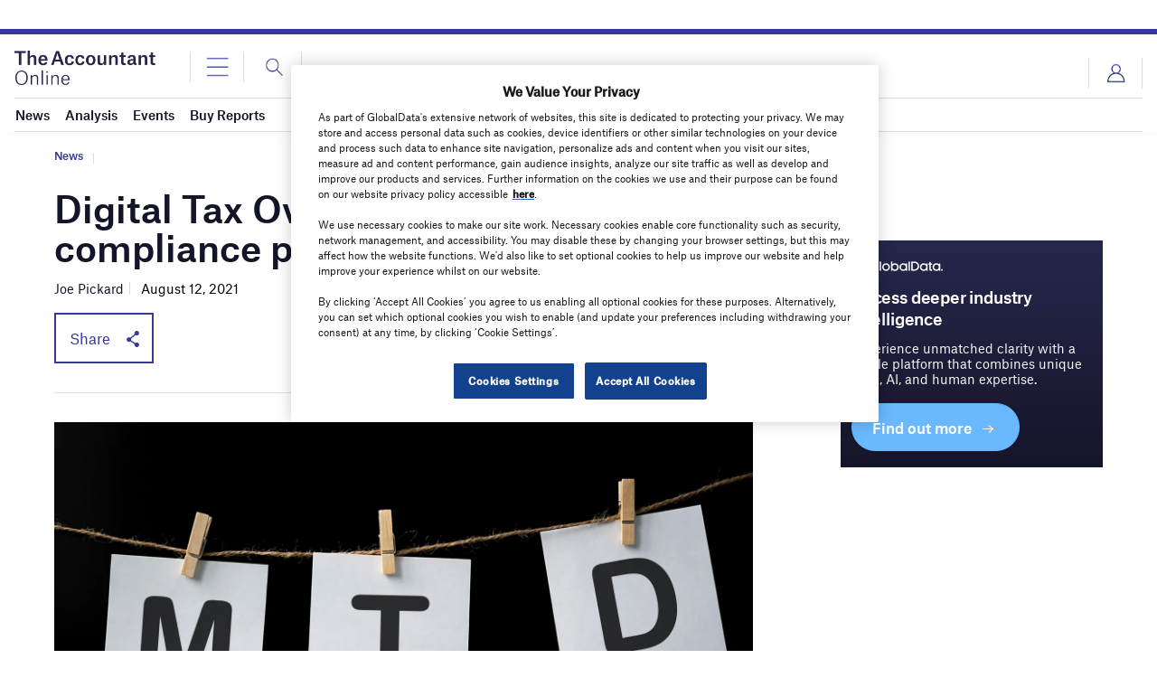

--- FILE ---
content_type: text/html; charset=utf-8
request_url: https://www.google.com/recaptcha/api2/anchor?ar=1&k=6LcqBjQUAAAAAOm0OoVcGhdeuwRaYeG44rfzGqtv&co=aHR0cHM6Ly93d3cudGhlYWNjb3VudGFudC1vbmxpbmUuY29tOjQ0Mw..&hl=en&v=9TiwnJFHeuIw_s0wSd3fiKfN&size=normal&anchor-ms=20000&execute-ms=30000&cb=bme5afwdlpt8
body_size: 48765
content:
<!DOCTYPE HTML><html dir="ltr" lang="en"><head><meta http-equiv="Content-Type" content="text/html; charset=UTF-8">
<meta http-equiv="X-UA-Compatible" content="IE=edge">
<title>reCAPTCHA</title>
<style type="text/css">
/* cyrillic-ext */
@font-face {
  font-family: 'Roboto';
  font-style: normal;
  font-weight: 400;
  font-stretch: 100%;
  src: url(//fonts.gstatic.com/s/roboto/v48/KFO7CnqEu92Fr1ME7kSn66aGLdTylUAMa3GUBHMdazTgWw.woff2) format('woff2');
  unicode-range: U+0460-052F, U+1C80-1C8A, U+20B4, U+2DE0-2DFF, U+A640-A69F, U+FE2E-FE2F;
}
/* cyrillic */
@font-face {
  font-family: 'Roboto';
  font-style: normal;
  font-weight: 400;
  font-stretch: 100%;
  src: url(//fonts.gstatic.com/s/roboto/v48/KFO7CnqEu92Fr1ME7kSn66aGLdTylUAMa3iUBHMdazTgWw.woff2) format('woff2');
  unicode-range: U+0301, U+0400-045F, U+0490-0491, U+04B0-04B1, U+2116;
}
/* greek-ext */
@font-face {
  font-family: 'Roboto';
  font-style: normal;
  font-weight: 400;
  font-stretch: 100%;
  src: url(//fonts.gstatic.com/s/roboto/v48/KFO7CnqEu92Fr1ME7kSn66aGLdTylUAMa3CUBHMdazTgWw.woff2) format('woff2');
  unicode-range: U+1F00-1FFF;
}
/* greek */
@font-face {
  font-family: 'Roboto';
  font-style: normal;
  font-weight: 400;
  font-stretch: 100%;
  src: url(//fonts.gstatic.com/s/roboto/v48/KFO7CnqEu92Fr1ME7kSn66aGLdTylUAMa3-UBHMdazTgWw.woff2) format('woff2');
  unicode-range: U+0370-0377, U+037A-037F, U+0384-038A, U+038C, U+038E-03A1, U+03A3-03FF;
}
/* math */
@font-face {
  font-family: 'Roboto';
  font-style: normal;
  font-weight: 400;
  font-stretch: 100%;
  src: url(//fonts.gstatic.com/s/roboto/v48/KFO7CnqEu92Fr1ME7kSn66aGLdTylUAMawCUBHMdazTgWw.woff2) format('woff2');
  unicode-range: U+0302-0303, U+0305, U+0307-0308, U+0310, U+0312, U+0315, U+031A, U+0326-0327, U+032C, U+032F-0330, U+0332-0333, U+0338, U+033A, U+0346, U+034D, U+0391-03A1, U+03A3-03A9, U+03B1-03C9, U+03D1, U+03D5-03D6, U+03F0-03F1, U+03F4-03F5, U+2016-2017, U+2034-2038, U+203C, U+2040, U+2043, U+2047, U+2050, U+2057, U+205F, U+2070-2071, U+2074-208E, U+2090-209C, U+20D0-20DC, U+20E1, U+20E5-20EF, U+2100-2112, U+2114-2115, U+2117-2121, U+2123-214F, U+2190, U+2192, U+2194-21AE, U+21B0-21E5, U+21F1-21F2, U+21F4-2211, U+2213-2214, U+2216-22FF, U+2308-230B, U+2310, U+2319, U+231C-2321, U+2336-237A, U+237C, U+2395, U+239B-23B7, U+23D0, U+23DC-23E1, U+2474-2475, U+25AF, U+25B3, U+25B7, U+25BD, U+25C1, U+25CA, U+25CC, U+25FB, U+266D-266F, U+27C0-27FF, U+2900-2AFF, U+2B0E-2B11, U+2B30-2B4C, U+2BFE, U+3030, U+FF5B, U+FF5D, U+1D400-1D7FF, U+1EE00-1EEFF;
}
/* symbols */
@font-face {
  font-family: 'Roboto';
  font-style: normal;
  font-weight: 400;
  font-stretch: 100%;
  src: url(//fonts.gstatic.com/s/roboto/v48/KFO7CnqEu92Fr1ME7kSn66aGLdTylUAMaxKUBHMdazTgWw.woff2) format('woff2');
  unicode-range: U+0001-000C, U+000E-001F, U+007F-009F, U+20DD-20E0, U+20E2-20E4, U+2150-218F, U+2190, U+2192, U+2194-2199, U+21AF, U+21E6-21F0, U+21F3, U+2218-2219, U+2299, U+22C4-22C6, U+2300-243F, U+2440-244A, U+2460-24FF, U+25A0-27BF, U+2800-28FF, U+2921-2922, U+2981, U+29BF, U+29EB, U+2B00-2BFF, U+4DC0-4DFF, U+FFF9-FFFB, U+10140-1018E, U+10190-1019C, U+101A0, U+101D0-101FD, U+102E0-102FB, U+10E60-10E7E, U+1D2C0-1D2D3, U+1D2E0-1D37F, U+1F000-1F0FF, U+1F100-1F1AD, U+1F1E6-1F1FF, U+1F30D-1F30F, U+1F315, U+1F31C, U+1F31E, U+1F320-1F32C, U+1F336, U+1F378, U+1F37D, U+1F382, U+1F393-1F39F, U+1F3A7-1F3A8, U+1F3AC-1F3AF, U+1F3C2, U+1F3C4-1F3C6, U+1F3CA-1F3CE, U+1F3D4-1F3E0, U+1F3ED, U+1F3F1-1F3F3, U+1F3F5-1F3F7, U+1F408, U+1F415, U+1F41F, U+1F426, U+1F43F, U+1F441-1F442, U+1F444, U+1F446-1F449, U+1F44C-1F44E, U+1F453, U+1F46A, U+1F47D, U+1F4A3, U+1F4B0, U+1F4B3, U+1F4B9, U+1F4BB, U+1F4BF, U+1F4C8-1F4CB, U+1F4D6, U+1F4DA, U+1F4DF, U+1F4E3-1F4E6, U+1F4EA-1F4ED, U+1F4F7, U+1F4F9-1F4FB, U+1F4FD-1F4FE, U+1F503, U+1F507-1F50B, U+1F50D, U+1F512-1F513, U+1F53E-1F54A, U+1F54F-1F5FA, U+1F610, U+1F650-1F67F, U+1F687, U+1F68D, U+1F691, U+1F694, U+1F698, U+1F6AD, U+1F6B2, U+1F6B9-1F6BA, U+1F6BC, U+1F6C6-1F6CF, U+1F6D3-1F6D7, U+1F6E0-1F6EA, U+1F6F0-1F6F3, U+1F6F7-1F6FC, U+1F700-1F7FF, U+1F800-1F80B, U+1F810-1F847, U+1F850-1F859, U+1F860-1F887, U+1F890-1F8AD, U+1F8B0-1F8BB, U+1F8C0-1F8C1, U+1F900-1F90B, U+1F93B, U+1F946, U+1F984, U+1F996, U+1F9E9, U+1FA00-1FA6F, U+1FA70-1FA7C, U+1FA80-1FA89, U+1FA8F-1FAC6, U+1FACE-1FADC, U+1FADF-1FAE9, U+1FAF0-1FAF8, U+1FB00-1FBFF;
}
/* vietnamese */
@font-face {
  font-family: 'Roboto';
  font-style: normal;
  font-weight: 400;
  font-stretch: 100%;
  src: url(//fonts.gstatic.com/s/roboto/v48/KFO7CnqEu92Fr1ME7kSn66aGLdTylUAMa3OUBHMdazTgWw.woff2) format('woff2');
  unicode-range: U+0102-0103, U+0110-0111, U+0128-0129, U+0168-0169, U+01A0-01A1, U+01AF-01B0, U+0300-0301, U+0303-0304, U+0308-0309, U+0323, U+0329, U+1EA0-1EF9, U+20AB;
}
/* latin-ext */
@font-face {
  font-family: 'Roboto';
  font-style: normal;
  font-weight: 400;
  font-stretch: 100%;
  src: url(//fonts.gstatic.com/s/roboto/v48/KFO7CnqEu92Fr1ME7kSn66aGLdTylUAMa3KUBHMdazTgWw.woff2) format('woff2');
  unicode-range: U+0100-02BA, U+02BD-02C5, U+02C7-02CC, U+02CE-02D7, U+02DD-02FF, U+0304, U+0308, U+0329, U+1D00-1DBF, U+1E00-1E9F, U+1EF2-1EFF, U+2020, U+20A0-20AB, U+20AD-20C0, U+2113, U+2C60-2C7F, U+A720-A7FF;
}
/* latin */
@font-face {
  font-family: 'Roboto';
  font-style: normal;
  font-weight: 400;
  font-stretch: 100%;
  src: url(//fonts.gstatic.com/s/roboto/v48/KFO7CnqEu92Fr1ME7kSn66aGLdTylUAMa3yUBHMdazQ.woff2) format('woff2');
  unicode-range: U+0000-00FF, U+0131, U+0152-0153, U+02BB-02BC, U+02C6, U+02DA, U+02DC, U+0304, U+0308, U+0329, U+2000-206F, U+20AC, U+2122, U+2191, U+2193, U+2212, U+2215, U+FEFF, U+FFFD;
}
/* cyrillic-ext */
@font-face {
  font-family: 'Roboto';
  font-style: normal;
  font-weight: 500;
  font-stretch: 100%;
  src: url(//fonts.gstatic.com/s/roboto/v48/KFO7CnqEu92Fr1ME7kSn66aGLdTylUAMa3GUBHMdazTgWw.woff2) format('woff2');
  unicode-range: U+0460-052F, U+1C80-1C8A, U+20B4, U+2DE0-2DFF, U+A640-A69F, U+FE2E-FE2F;
}
/* cyrillic */
@font-face {
  font-family: 'Roboto';
  font-style: normal;
  font-weight: 500;
  font-stretch: 100%;
  src: url(//fonts.gstatic.com/s/roboto/v48/KFO7CnqEu92Fr1ME7kSn66aGLdTylUAMa3iUBHMdazTgWw.woff2) format('woff2');
  unicode-range: U+0301, U+0400-045F, U+0490-0491, U+04B0-04B1, U+2116;
}
/* greek-ext */
@font-face {
  font-family: 'Roboto';
  font-style: normal;
  font-weight: 500;
  font-stretch: 100%;
  src: url(//fonts.gstatic.com/s/roboto/v48/KFO7CnqEu92Fr1ME7kSn66aGLdTylUAMa3CUBHMdazTgWw.woff2) format('woff2');
  unicode-range: U+1F00-1FFF;
}
/* greek */
@font-face {
  font-family: 'Roboto';
  font-style: normal;
  font-weight: 500;
  font-stretch: 100%;
  src: url(//fonts.gstatic.com/s/roboto/v48/KFO7CnqEu92Fr1ME7kSn66aGLdTylUAMa3-UBHMdazTgWw.woff2) format('woff2');
  unicode-range: U+0370-0377, U+037A-037F, U+0384-038A, U+038C, U+038E-03A1, U+03A3-03FF;
}
/* math */
@font-face {
  font-family: 'Roboto';
  font-style: normal;
  font-weight: 500;
  font-stretch: 100%;
  src: url(//fonts.gstatic.com/s/roboto/v48/KFO7CnqEu92Fr1ME7kSn66aGLdTylUAMawCUBHMdazTgWw.woff2) format('woff2');
  unicode-range: U+0302-0303, U+0305, U+0307-0308, U+0310, U+0312, U+0315, U+031A, U+0326-0327, U+032C, U+032F-0330, U+0332-0333, U+0338, U+033A, U+0346, U+034D, U+0391-03A1, U+03A3-03A9, U+03B1-03C9, U+03D1, U+03D5-03D6, U+03F0-03F1, U+03F4-03F5, U+2016-2017, U+2034-2038, U+203C, U+2040, U+2043, U+2047, U+2050, U+2057, U+205F, U+2070-2071, U+2074-208E, U+2090-209C, U+20D0-20DC, U+20E1, U+20E5-20EF, U+2100-2112, U+2114-2115, U+2117-2121, U+2123-214F, U+2190, U+2192, U+2194-21AE, U+21B0-21E5, U+21F1-21F2, U+21F4-2211, U+2213-2214, U+2216-22FF, U+2308-230B, U+2310, U+2319, U+231C-2321, U+2336-237A, U+237C, U+2395, U+239B-23B7, U+23D0, U+23DC-23E1, U+2474-2475, U+25AF, U+25B3, U+25B7, U+25BD, U+25C1, U+25CA, U+25CC, U+25FB, U+266D-266F, U+27C0-27FF, U+2900-2AFF, U+2B0E-2B11, U+2B30-2B4C, U+2BFE, U+3030, U+FF5B, U+FF5D, U+1D400-1D7FF, U+1EE00-1EEFF;
}
/* symbols */
@font-face {
  font-family: 'Roboto';
  font-style: normal;
  font-weight: 500;
  font-stretch: 100%;
  src: url(//fonts.gstatic.com/s/roboto/v48/KFO7CnqEu92Fr1ME7kSn66aGLdTylUAMaxKUBHMdazTgWw.woff2) format('woff2');
  unicode-range: U+0001-000C, U+000E-001F, U+007F-009F, U+20DD-20E0, U+20E2-20E4, U+2150-218F, U+2190, U+2192, U+2194-2199, U+21AF, U+21E6-21F0, U+21F3, U+2218-2219, U+2299, U+22C4-22C6, U+2300-243F, U+2440-244A, U+2460-24FF, U+25A0-27BF, U+2800-28FF, U+2921-2922, U+2981, U+29BF, U+29EB, U+2B00-2BFF, U+4DC0-4DFF, U+FFF9-FFFB, U+10140-1018E, U+10190-1019C, U+101A0, U+101D0-101FD, U+102E0-102FB, U+10E60-10E7E, U+1D2C0-1D2D3, U+1D2E0-1D37F, U+1F000-1F0FF, U+1F100-1F1AD, U+1F1E6-1F1FF, U+1F30D-1F30F, U+1F315, U+1F31C, U+1F31E, U+1F320-1F32C, U+1F336, U+1F378, U+1F37D, U+1F382, U+1F393-1F39F, U+1F3A7-1F3A8, U+1F3AC-1F3AF, U+1F3C2, U+1F3C4-1F3C6, U+1F3CA-1F3CE, U+1F3D4-1F3E0, U+1F3ED, U+1F3F1-1F3F3, U+1F3F5-1F3F7, U+1F408, U+1F415, U+1F41F, U+1F426, U+1F43F, U+1F441-1F442, U+1F444, U+1F446-1F449, U+1F44C-1F44E, U+1F453, U+1F46A, U+1F47D, U+1F4A3, U+1F4B0, U+1F4B3, U+1F4B9, U+1F4BB, U+1F4BF, U+1F4C8-1F4CB, U+1F4D6, U+1F4DA, U+1F4DF, U+1F4E3-1F4E6, U+1F4EA-1F4ED, U+1F4F7, U+1F4F9-1F4FB, U+1F4FD-1F4FE, U+1F503, U+1F507-1F50B, U+1F50D, U+1F512-1F513, U+1F53E-1F54A, U+1F54F-1F5FA, U+1F610, U+1F650-1F67F, U+1F687, U+1F68D, U+1F691, U+1F694, U+1F698, U+1F6AD, U+1F6B2, U+1F6B9-1F6BA, U+1F6BC, U+1F6C6-1F6CF, U+1F6D3-1F6D7, U+1F6E0-1F6EA, U+1F6F0-1F6F3, U+1F6F7-1F6FC, U+1F700-1F7FF, U+1F800-1F80B, U+1F810-1F847, U+1F850-1F859, U+1F860-1F887, U+1F890-1F8AD, U+1F8B0-1F8BB, U+1F8C0-1F8C1, U+1F900-1F90B, U+1F93B, U+1F946, U+1F984, U+1F996, U+1F9E9, U+1FA00-1FA6F, U+1FA70-1FA7C, U+1FA80-1FA89, U+1FA8F-1FAC6, U+1FACE-1FADC, U+1FADF-1FAE9, U+1FAF0-1FAF8, U+1FB00-1FBFF;
}
/* vietnamese */
@font-face {
  font-family: 'Roboto';
  font-style: normal;
  font-weight: 500;
  font-stretch: 100%;
  src: url(//fonts.gstatic.com/s/roboto/v48/KFO7CnqEu92Fr1ME7kSn66aGLdTylUAMa3OUBHMdazTgWw.woff2) format('woff2');
  unicode-range: U+0102-0103, U+0110-0111, U+0128-0129, U+0168-0169, U+01A0-01A1, U+01AF-01B0, U+0300-0301, U+0303-0304, U+0308-0309, U+0323, U+0329, U+1EA0-1EF9, U+20AB;
}
/* latin-ext */
@font-face {
  font-family: 'Roboto';
  font-style: normal;
  font-weight: 500;
  font-stretch: 100%;
  src: url(//fonts.gstatic.com/s/roboto/v48/KFO7CnqEu92Fr1ME7kSn66aGLdTylUAMa3KUBHMdazTgWw.woff2) format('woff2');
  unicode-range: U+0100-02BA, U+02BD-02C5, U+02C7-02CC, U+02CE-02D7, U+02DD-02FF, U+0304, U+0308, U+0329, U+1D00-1DBF, U+1E00-1E9F, U+1EF2-1EFF, U+2020, U+20A0-20AB, U+20AD-20C0, U+2113, U+2C60-2C7F, U+A720-A7FF;
}
/* latin */
@font-face {
  font-family: 'Roboto';
  font-style: normal;
  font-weight: 500;
  font-stretch: 100%;
  src: url(//fonts.gstatic.com/s/roboto/v48/KFO7CnqEu92Fr1ME7kSn66aGLdTylUAMa3yUBHMdazQ.woff2) format('woff2');
  unicode-range: U+0000-00FF, U+0131, U+0152-0153, U+02BB-02BC, U+02C6, U+02DA, U+02DC, U+0304, U+0308, U+0329, U+2000-206F, U+20AC, U+2122, U+2191, U+2193, U+2212, U+2215, U+FEFF, U+FFFD;
}
/* cyrillic-ext */
@font-face {
  font-family: 'Roboto';
  font-style: normal;
  font-weight: 900;
  font-stretch: 100%;
  src: url(//fonts.gstatic.com/s/roboto/v48/KFO7CnqEu92Fr1ME7kSn66aGLdTylUAMa3GUBHMdazTgWw.woff2) format('woff2');
  unicode-range: U+0460-052F, U+1C80-1C8A, U+20B4, U+2DE0-2DFF, U+A640-A69F, U+FE2E-FE2F;
}
/* cyrillic */
@font-face {
  font-family: 'Roboto';
  font-style: normal;
  font-weight: 900;
  font-stretch: 100%;
  src: url(//fonts.gstatic.com/s/roboto/v48/KFO7CnqEu92Fr1ME7kSn66aGLdTylUAMa3iUBHMdazTgWw.woff2) format('woff2');
  unicode-range: U+0301, U+0400-045F, U+0490-0491, U+04B0-04B1, U+2116;
}
/* greek-ext */
@font-face {
  font-family: 'Roboto';
  font-style: normal;
  font-weight: 900;
  font-stretch: 100%;
  src: url(//fonts.gstatic.com/s/roboto/v48/KFO7CnqEu92Fr1ME7kSn66aGLdTylUAMa3CUBHMdazTgWw.woff2) format('woff2');
  unicode-range: U+1F00-1FFF;
}
/* greek */
@font-face {
  font-family: 'Roboto';
  font-style: normal;
  font-weight: 900;
  font-stretch: 100%;
  src: url(//fonts.gstatic.com/s/roboto/v48/KFO7CnqEu92Fr1ME7kSn66aGLdTylUAMa3-UBHMdazTgWw.woff2) format('woff2');
  unicode-range: U+0370-0377, U+037A-037F, U+0384-038A, U+038C, U+038E-03A1, U+03A3-03FF;
}
/* math */
@font-face {
  font-family: 'Roboto';
  font-style: normal;
  font-weight: 900;
  font-stretch: 100%;
  src: url(//fonts.gstatic.com/s/roboto/v48/KFO7CnqEu92Fr1ME7kSn66aGLdTylUAMawCUBHMdazTgWw.woff2) format('woff2');
  unicode-range: U+0302-0303, U+0305, U+0307-0308, U+0310, U+0312, U+0315, U+031A, U+0326-0327, U+032C, U+032F-0330, U+0332-0333, U+0338, U+033A, U+0346, U+034D, U+0391-03A1, U+03A3-03A9, U+03B1-03C9, U+03D1, U+03D5-03D6, U+03F0-03F1, U+03F4-03F5, U+2016-2017, U+2034-2038, U+203C, U+2040, U+2043, U+2047, U+2050, U+2057, U+205F, U+2070-2071, U+2074-208E, U+2090-209C, U+20D0-20DC, U+20E1, U+20E5-20EF, U+2100-2112, U+2114-2115, U+2117-2121, U+2123-214F, U+2190, U+2192, U+2194-21AE, U+21B0-21E5, U+21F1-21F2, U+21F4-2211, U+2213-2214, U+2216-22FF, U+2308-230B, U+2310, U+2319, U+231C-2321, U+2336-237A, U+237C, U+2395, U+239B-23B7, U+23D0, U+23DC-23E1, U+2474-2475, U+25AF, U+25B3, U+25B7, U+25BD, U+25C1, U+25CA, U+25CC, U+25FB, U+266D-266F, U+27C0-27FF, U+2900-2AFF, U+2B0E-2B11, U+2B30-2B4C, U+2BFE, U+3030, U+FF5B, U+FF5D, U+1D400-1D7FF, U+1EE00-1EEFF;
}
/* symbols */
@font-face {
  font-family: 'Roboto';
  font-style: normal;
  font-weight: 900;
  font-stretch: 100%;
  src: url(//fonts.gstatic.com/s/roboto/v48/KFO7CnqEu92Fr1ME7kSn66aGLdTylUAMaxKUBHMdazTgWw.woff2) format('woff2');
  unicode-range: U+0001-000C, U+000E-001F, U+007F-009F, U+20DD-20E0, U+20E2-20E4, U+2150-218F, U+2190, U+2192, U+2194-2199, U+21AF, U+21E6-21F0, U+21F3, U+2218-2219, U+2299, U+22C4-22C6, U+2300-243F, U+2440-244A, U+2460-24FF, U+25A0-27BF, U+2800-28FF, U+2921-2922, U+2981, U+29BF, U+29EB, U+2B00-2BFF, U+4DC0-4DFF, U+FFF9-FFFB, U+10140-1018E, U+10190-1019C, U+101A0, U+101D0-101FD, U+102E0-102FB, U+10E60-10E7E, U+1D2C0-1D2D3, U+1D2E0-1D37F, U+1F000-1F0FF, U+1F100-1F1AD, U+1F1E6-1F1FF, U+1F30D-1F30F, U+1F315, U+1F31C, U+1F31E, U+1F320-1F32C, U+1F336, U+1F378, U+1F37D, U+1F382, U+1F393-1F39F, U+1F3A7-1F3A8, U+1F3AC-1F3AF, U+1F3C2, U+1F3C4-1F3C6, U+1F3CA-1F3CE, U+1F3D4-1F3E0, U+1F3ED, U+1F3F1-1F3F3, U+1F3F5-1F3F7, U+1F408, U+1F415, U+1F41F, U+1F426, U+1F43F, U+1F441-1F442, U+1F444, U+1F446-1F449, U+1F44C-1F44E, U+1F453, U+1F46A, U+1F47D, U+1F4A3, U+1F4B0, U+1F4B3, U+1F4B9, U+1F4BB, U+1F4BF, U+1F4C8-1F4CB, U+1F4D6, U+1F4DA, U+1F4DF, U+1F4E3-1F4E6, U+1F4EA-1F4ED, U+1F4F7, U+1F4F9-1F4FB, U+1F4FD-1F4FE, U+1F503, U+1F507-1F50B, U+1F50D, U+1F512-1F513, U+1F53E-1F54A, U+1F54F-1F5FA, U+1F610, U+1F650-1F67F, U+1F687, U+1F68D, U+1F691, U+1F694, U+1F698, U+1F6AD, U+1F6B2, U+1F6B9-1F6BA, U+1F6BC, U+1F6C6-1F6CF, U+1F6D3-1F6D7, U+1F6E0-1F6EA, U+1F6F0-1F6F3, U+1F6F7-1F6FC, U+1F700-1F7FF, U+1F800-1F80B, U+1F810-1F847, U+1F850-1F859, U+1F860-1F887, U+1F890-1F8AD, U+1F8B0-1F8BB, U+1F8C0-1F8C1, U+1F900-1F90B, U+1F93B, U+1F946, U+1F984, U+1F996, U+1F9E9, U+1FA00-1FA6F, U+1FA70-1FA7C, U+1FA80-1FA89, U+1FA8F-1FAC6, U+1FACE-1FADC, U+1FADF-1FAE9, U+1FAF0-1FAF8, U+1FB00-1FBFF;
}
/* vietnamese */
@font-face {
  font-family: 'Roboto';
  font-style: normal;
  font-weight: 900;
  font-stretch: 100%;
  src: url(//fonts.gstatic.com/s/roboto/v48/KFO7CnqEu92Fr1ME7kSn66aGLdTylUAMa3OUBHMdazTgWw.woff2) format('woff2');
  unicode-range: U+0102-0103, U+0110-0111, U+0128-0129, U+0168-0169, U+01A0-01A1, U+01AF-01B0, U+0300-0301, U+0303-0304, U+0308-0309, U+0323, U+0329, U+1EA0-1EF9, U+20AB;
}
/* latin-ext */
@font-face {
  font-family: 'Roboto';
  font-style: normal;
  font-weight: 900;
  font-stretch: 100%;
  src: url(//fonts.gstatic.com/s/roboto/v48/KFO7CnqEu92Fr1ME7kSn66aGLdTylUAMa3KUBHMdazTgWw.woff2) format('woff2');
  unicode-range: U+0100-02BA, U+02BD-02C5, U+02C7-02CC, U+02CE-02D7, U+02DD-02FF, U+0304, U+0308, U+0329, U+1D00-1DBF, U+1E00-1E9F, U+1EF2-1EFF, U+2020, U+20A0-20AB, U+20AD-20C0, U+2113, U+2C60-2C7F, U+A720-A7FF;
}
/* latin */
@font-face {
  font-family: 'Roboto';
  font-style: normal;
  font-weight: 900;
  font-stretch: 100%;
  src: url(//fonts.gstatic.com/s/roboto/v48/KFO7CnqEu92Fr1ME7kSn66aGLdTylUAMa3yUBHMdazQ.woff2) format('woff2');
  unicode-range: U+0000-00FF, U+0131, U+0152-0153, U+02BB-02BC, U+02C6, U+02DA, U+02DC, U+0304, U+0308, U+0329, U+2000-206F, U+20AC, U+2122, U+2191, U+2193, U+2212, U+2215, U+FEFF, U+FFFD;
}

</style>
<link rel="stylesheet" type="text/css" href="https://www.gstatic.com/recaptcha/releases/9TiwnJFHeuIw_s0wSd3fiKfN/styles__ltr.css">
<script nonce="E-E4EL0m1ue5A8FAhl68bA" type="text/javascript">window['__recaptcha_api'] = 'https://www.google.com/recaptcha/api2/';</script>
<script type="text/javascript" src="https://www.gstatic.com/recaptcha/releases/9TiwnJFHeuIw_s0wSd3fiKfN/recaptcha__en.js" nonce="E-E4EL0m1ue5A8FAhl68bA">
      
    </script></head>
<body><div id="rc-anchor-alert" class="rc-anchor-alert"></div>
<input type="hidden" id="recaptcha-token" value="[base64]">
<script type="text/javascript" nonce="E-E4EL0m1ue5A8FAhl68bA">
      recaptcha.anchor.Main.init("[\x22ainput\x22,[\x22bgdata\x22,\x22\x22,\[base64]/[base64]/[base64]/[base64]/[base64]/[base64]/[base64]/[base64]/[base64]/[base64]\\u003d\x22,\[base64]\x22,\x22eXrCj8ORwr/Ds8KIFHPDicOdwpXCrmxlTEjCmsO/FcKxGXfDq8OsKMOROmTDsMOdDcKxSxPDi8KuMcODw7wIw6NGwrbCjcOWB8K0w50cw4paTU/CqsO/ZMK5wrDCusOVwpN9w4PCgMOLZUouwo3DmcO0woxTw4nDtMKXw78BwoDClHrDondmJgdTw6AYwq/ClUbCkSTCkFl1dUEbWMOaEMOxwoHClD/Dkw3CnsOoTHU8e8KoZjExw649R2RlwrglwoTCnsKbw7XDtcOleTRGw6vCjsOxw6NaI8K5NjHCgMOnw5gSwrI/[base64]/Cil3DuxAWw4tvGMOdwqRZw5rCu3FFw6HDqcKNwrhEMcK3wpfCg1/DmcKjw6ZADjoVwrDCssO0wqPCuhwpSWkrDXPCp8KNwpXCuMOywpFEw6Ilw6bCmsOZw7VvaV/CvELDgnBfdn/[base64]/w6cfN8OFwrwBBD3DncK/QsOAw7/DjsOcwqLCth/DqsOHw7ZDH8ORWsOqfA7CuR7CgMKQDGTDk8KKH8K+AUjDt8OGOBcUw6nDjsKfLMOcIkzCgyHDiMK6wrLDolkdQ2I/[base64]/[base64]/c8KsQMOublXCoFXCkE0JPgEiw7zCgFMWLsKLV8OJQE7Dp15xGcK7w4sGasOLwrVmasOowqfCgVRcU1JfKhM1LcKqw5LDjMKTasKLw7Npw6/CrArCqS50wo/Ck33CqMKSwq01wpTDvhLCm01nwoIQw4nDkyZ0wrkUwqHCoWPChR9jMUxzYR1cwpPCo8ObHsKbImNLWsKhwo/CuMOjw4XCi8OwwqEFGCHDoREhw5UXWsOewp3Dr2TDu8KVw58Ww4HCo8KiUx7Cu8O5wr/[base64]/aDLCtiLCocKDwrpeHsKhw4siFsOuw51aw7tSfMKJWkfDr0vDqsK7MS4Xw7QjGiDCnQRkwprCi8ODbMKJX8KtGsOZw7zCk8Ojw4JAw4suHF7DvF8lR0d2wqBCScKuw5hUwo/Cn0c7ecOTICN4X8ORw5PDsyFRwqAWBH/DlAfClyTCr27DkcKxeMKXwr8PKxJRw5hCw5JxwrJ1aHzChsOnbCTDvRxqJsK/w6nCnzlzdl3Dsg7CuMKmwqkLwosEAhRzUcKMwrNzw5dUw5JYeQ0zXsOLwpBrw5fDtsO7A8O2QXNXesOUPDteXhvDp8OoFMOPNMOGXcKpw4LCm8O6w7sww4YPw4TCqlFHXGBywrTDg8KJwoxiw4U9XCsgw7nDpWfDmcOIWmzCq8OZw47CoADCm3DDvcKwAMO/bsOSasKWwpdQwqZaME7Cp8OgVMOZPxF5VMKvM8Ktw4/CgMOjw7FQTFrCrsO/wrVxccKcw5XDp3XDumhDwosEw74CwqLCpH5Pw57Dsl7DosOubns3HzQkw7DDg2kQw5ppKQoNch1VwqFpw7XChwzDnQ3CqW1Vw5cawqtow417T8KCLW/DtWrDvsKawqtkImJ3wqfCgxYld8O5WMKcCsONMHgUJsKcNxFmwqwKwohCTMK7wqrCj8KadMO8w63DplR3N1/ClG3DsMK+MhHDosOHaFFyPsOKwqMNJljDtHDClRjDtcKtIn3ClsOQwoc5LigBSnrDoAXCm8OdITBFw5hdPDXDjcKQw4p7w7tnfcKJw78ewpbClcOCw54eP3BfW0XDkMKETjHCgsKiwqzCgcKXw7s1GcO8VFl3djTDrcObwox/KE3Do8KVwqJlTDtNwro2F2TDuS7CpFZDw5vDoHbDocK/FsKCw5U4w4UVBRMFTTJmw6rDrxVQw6vCoSLCoCtldj7Ck8OxZ0PCmsO2dsOiwp4bwqTCgUJLwqU2w41yw5TCrsOiVW/Cv8Kgw7DDgjbDn8OUw43Dq8KqWcKvw6bDqicHbsOLw5JYNE0nwr/DrwfDlAIBUGDCiSbCslRuP8OFCRQjwpIKw7NywonCmCnDnw3CksOEfXZJcMOAWB/CsFIOJXY3woHDtcOnGC55ccKJUMKjw7oTwqzDpsOUw5hBIW85D1dXN8OXasK/ecOGAxjDvFvDkSzDq2JKPh8Kwp1VKnLDimkyIsOWw7QLRsOxw6hYwpI3w4LCuMKqw6HDkzLDlBDCgigowrF5wpXCusKzw7DCtAhawrrDokXDpsKewqonwrXCiHLCsjhyX1QlEA/CuMKLwrplwqfDgj/DrcOCwocDw57DlMKUIsKgKsO7JBvCjjN/w43ChsOVwrTDr8O7N8OcIHw9wqp2GlvDj8OMwrFhwp7DgUzDsk/CpcKPYMOFw70ww5xKdgrCqBDDozcQairCs2TDvsK5GTrDlUt/w43Dg8OSw7vCjU58w65XCETCgSp7w5PDjMOOIsOpYj4rDEbCowXDq8OkwqXDicOfwpLDtMKPwqFRw4PCh8OWUTA8wr5Pwp7DqUzClsK/w7twf8K2w7cyIMOvw60Iw68RJlzDo8KLGcOHVMOdwr/Dg8OVwr5oUX4lwrDDq2RBfGHCi8O2GAtEwrzDusKUwqAxYMOyEkNFFsKSH8OPwoLCjsKzJcK3woHDq8KrfMKNP8OOYCNYw7I5YzlAQMOMPkF+cRvCrMOnw7sPbDR0PsKMw5nCgCwZNxBDN8KJw5/CnsOYwojDmsKrVMOnw47Dh8OLUXnCnsOHw6/Cm8Kwwq1TQcOHwobCrl7DpCHCtMOQw6TDuV/DrWl2JVYUw7MwKsO2AMKKwph7w54Zwo/[base64]/CohbCnnBXPkc9wozCiWUbwr7CuMK8woLDrml9woMDCFbChjVgw6TDh8OwBnLCosOmbVDCmjLCtcKrw5jChMKewr3DmsONV3bCnsKlPTAzEcKUwrPDqTUSXykCRcKRDcKYNH/CrljCpcOVOQ3CgMK3L8OaK8KSwrBMFcOjaMOvPhNWTMKAwoBEEUrDksOafsOYFcOneTHDgcOww7TCvMOfFFPDqzJDw6QCw4HDusKqw4x/wqgQw4nCp8K6w6Qvwrk5w6A6wrHCtcOdw4nCnlHCp8KlCQXDjFjCmgvDoifCsMOAM8OnHMOVw7PCtMKFQRrCr8Onw5sNb2fCksOqZcKWMcOaW8O2SWDCpVXDlyXDkXIiAkRGXmAgwq0dw7/ChFXDs8KpQUUQFxnDvsKlw7g+w7lZVAXCosO4wrjDncOHwq/CiivDocOYw6ImwrrDv8KZw6BmFjvDhcKETMKXG8K4C8KRHcK0U8KhSwFnTzHComLClsODYmXCn8Knw5rChsOFw4HCugHCkiIZwqPCunIqeTPDgyUfw7LChGTDszA+eTDDpCxXJsK4w60WJnTCn8KjJ8KjwrnCn8KWwpTCs8OEw74Awodawo/ChiQzRk4uPsKXwpxAw40dwq8GwobCisOwLMKqJcOqUHxgfjYGwrp0LMKxSMOkVsOFw5cFw742w7/CmBRRTMOQw4DDhcKjwqI/[base64]/CtGLCusOAEzvDjFglw7J8w5zCiE/DtMOzwqrCgMK0RnMnEMKiVS4Aw67CrcK+fjsFwr8Rw6nDvcOcfgcOWMKVwr8gecKHNhhyw6fClMOUw4N1bcO6PsK9w7k8wq5eP8OfwpgTw4vCqMKhPwzDtMO+w6FKwpI8w5DDv8Kdd1d7GsKOIcKDPyjDgCHDisOnwpo+wrM4woXCv0s3TS/CocKzw7rCpsKBw7nCiQYRB2AqwpAow7DClwdqAVfDsWLDocO+w7LDkzzCsMK1EUbCuMKtX1HDo8Kjw5FDWsOXw6/CgGfDuMO4LsKsUMOXwofDrXDCicKqYsO+w6vDsCd+w41JVMO6wpfDuWorwoAlw6LChRnDqGYNwp3CgGHDn10/KsKjZwrCgWwkPcKDKi4LWsKnS8KFRA/DkgPDq8OmGklIw7YHwp1CA8OhwrTCtsK5FUzCisOlwrcbw7Vww51dHyTDtsOhwo5Aw6TDrw/DuWDDo8OXHMO7VztIAitXw5fDrkwAw4LDtcKBwqXDqTwVc3HCoMOlK8KmwqFceTsCQcKUMcOXHA1mTWrDm8OCbxpQwoNAwq0OHcKQw5zDmMOKO8ORw7QsZsOKwqTCo07DljJEJ3RwDcOqwqU/woFfX38owqXDu0fCmMOXPMOhZmDCoMKawoBdw5I3U8KTKSnDqAHCqsOOw54Pd8KFSyRXw6XClsKpw6tTw77DgcKee8OVLBRKwpRFG1ZAwrh/wpDDix/Dtw/CkcKYwrvDnsKHdz7DrMKtV31ow7/CpB4nwr8+Zgtsw4zDg8ORw6LCjsKyWsKEw63Ct8OfeMK4WMKxLMKMwrw+a8K4b8KrKcKtFm3CtCvChHjCr8KLDl3CqsOiS2vDg8OrMcKeR8KAA8OXwp3Dm2vDh8OUwo8yMMKtbcO5Nx8NdMOIwoPCtsKYw5xBwpzDkRvCn8OYGAvDmsK8PXN/[base64]/DrQBEasKHJ21hwpjCkg/[base64]/w68iwpVzwpjCn8KOw759PgENDMOzaHY9w70DIMK3BiHDq8Oiw5Now6XDjcOJYcOnwpXChxfDsURpwrPCp8KOw6/DpQ/DssOxwrLDvsOuN8KLJsOraMKAwpXDs8OmGMKIw7HClsORwol7SxnDsmDDtUFow4dQDMOWwrleAMOAw5IEbMKzM8Ogwr8mw6U4WwfCt8KvRzfDlFrCvgHCjcKXLMODwrsfwq/[base64]/TRofwpRjwp48w6ZNw4lxw6bCp8KFUcKTwqzCmRRWw7oawoTChS8Iwr9Aw6jCn8OcMTDCnTJhOcKEwo5FwpM8w7DCrx3DncKUw6cyR0Bpw4Y2w4R/wogVD2E2wr7Dq8KATsOZw6PCtE4nwr81Amprw4bDj8KTw6lIw7fDvj4OwonDrlJkfsOmTMOXwqPClW5AwozCsB45O3LCvxUmw5g9w4jDpAJjwq0rCQ7CicKTwoHCu3TCkcOSwrobRsK3RcKfUjg7wqbDpjfCq8KfXxxnZi0bQz/CpSR+RnQPw7s+SkcTIsKBwo0gw5HCu8Oww73Cl8OLHyglwoDCuMO0O38Wwo/Ds18NdMKoClR+WT7DlcOZwqjCj8OXUcKqJWEnw4VVWjXDn8KxdFzDtcOfP8Kvf0zCocKgNE4sO8OnPmfCosONOMKewqfChDsKwprClBoYJcOiY8OVQUQIwo/DlTJFw6QHEhA5MHkUIMKDa2IYw4AWw6nCgyYESAjCuxjCjMKbZwcDw4pAw7chasOzckZkw6bDn8Oew4ILw5DDsl3DhsOuBTZhVhIxw7EkVsK5wrXCiRwlw6DDuDkWJBrCmsOVw6rCrMK1wqRAwrfCkRNpw5vCucOaM8O8woYDw4/CnQ/CuMKSEB1DIMOPwqMuQEslw65YZkQkCsK7W8O0w57DnMOYPBE+JAY2PcKIwp1OwrM6PzXCjRYtw4fDtnY7w6QEw6jCpUIYJELCoMOBw45uB8Ouwr7DvWXDiMK9wpvCv8O7SsOawrLCqU4cwrZbGMKdw4LDmsOrMm4Zw4XDuETCmsObNzjDvsOEwq/DgsOhwoPDoxDCmMKSw4DCuTEbXW9RUBx0GcKrJEgBSyF+Ni7CjzLDg2ZNw4nDmlAXP8Oyw64jwpXCgSDDrjnDjMKIwq5tC0gtasOVRjLCgMOXRi3Dg8OcwoBCwqp3OMO6w607AsOTOHVkBsOmw4bDlCE3wqjCtQfDoDDCgX/DscK+wpdyw4nDoB3DrHsZw459worCucO5wqkJNVLDmsK/[base64]/w4nDjFxRwpsNw4Q8w5c6V8OFGsOmwrIKQcOvwoE+eBJ6wqN5FmRHw5gZPcO6w6jCmU3DoMKYwpDDpjnDqQ/DksK5WcOrO8Kbwowww7EDHcKHw486Y8KKw6x0w6HDmWLDmFotRiPDiBo6PsKtwrTDtsOJfUPDsUBwwrBgw7JzwpnDjA4YdS7DpsOrwoxewpvDhcOywoR5Y0s8wpbDucOdw4jDqsOBwqhMQMOSw6rDocKeXsO7M8KfLhtffcOfw4/[base64]/K2/DoMO4OWnDuxoUdsOGTzwSw4nDhWHDmcKzw5cLw6sTJsOXXn/CrMOtwo5SXXvDqcKYcBXDqMKoXsKtwr7Cnggtwo/[base64]/wqzCj8O9WUTCmyLCp8KtHMOyw4DCgk3CicOgT8OwFsOKdE5Rw4gabsKWI8OqKsKMw5zDpgrDmsK3w5QWf8OxHWTDk0YRwrEDScKhESRATMOzwoxaA07CoDXDkznCk1LCgC5fw7UMw5rDtkDCjAYAw7Jqwp/CuUjDjMOHegTDng3CncOFwqPDvcKRDW7Dv8Knw6YTwrHDhsKgw7HDjhZLcxFZw5cIw49zFQDCrCdQw6HCp8OcTC8fLcKIwoPCj3Uvw6YiXcOswpwvR3bDrkjDhsOSFsKbVkAQD8KIwqd1wp/[base64]/DlsOPw53Dn8OeVcK5fsKAYBINwpfCpWfCthHDjm9Hw41Ew4TCgsOPw7NUJ8KWRcOew5rDocKwYMO1wrTCnwfChl7CvibCuE19w4dGd8KUwq4/[base64]/ClHLDlMOLHSPDh37Dh3pTwrTClsO6w4oNwrbCrsKtFsKCwqPCjcKdwrJ0bMOxwpnDiQPDuHfDvTjDvjvDksOuccKzw53DhMOnwonDtsORw6vDh0LCi8OvD8O5XhjCs8OrD8Kkw6oKBgV6E8Owe8KKUgkbWUvDn8KUwq/Cs8OtwpsMwpkHHATDkHjDgGzDuMO2worDs1sNw5pTaGYFw6HDkhnDiA1YH3jDjRN6w6/DvjzDo8KawpLCvWjDm8OWw585w780w6sYwr3Dm8OlwovCm3lvOjtZdAQqwrbDiMOWwq7CqsKCwqjDnUTCnUovYFIuLMKeJyTDtWg+w4XCp8KrE8OcwoQHF8KgwoPCkcKtwqU5w7/[base64]/Gi3Cm8O/YcOie182Tx3DvBN4wp5fwqHDvSHCrCAHwozDo8OwVcKBL8KJw47DgMKgw6FNBMOWN8KBCVrClizDsGsPDAPCjsOrwpAndn5Kw6bDsCw5fifCqUofK8OqfHxyw6bCpAfCkWAhw6pWwrJTHSnCicODB1AACjVEwqPDnhxuwrHDq8K5Xz/CusKCw6zDiHzDi3jCssKZwrvCgcKYwp49RMOAwrnCpmzChl/ClF/CrgdiwpU0w4HDjBfCkyo4BsOeYsKzwqFrw7VtFiPCsRd/wrFUKsKMCSBlw48cwq1ywq9vw6nDjMOtw53Dn8KPwrs6w5xww4vDrsKYVz/CnsOxHMOFwpFXYMKsVgs2w4VGw6TDlMK4Jy5Dwqlvw73CsFdWw5RGH2l/OcKOCi/[base64]/w4MeHSnDlXrCoU/Ct1DDrys0TljDj8OUwpXDosKXwoTCimJseHXCgEQgaMK/[base64]/e8KvesOLF8KeH8K5wqkIw4jDjCTCvsKBXMOVwpDCmF/[base64]/[base64]/w6LDmTrCg3hpYWp/EcOwXRTCi8Kcw7ZYcCDCr8K8dcOzLj1wwpAZY3RkNhIEw7djFnpjw4Myw40HSsO7w5k0T8Oswq/DiUpdZsOgw7/CjMOgX8OaTsO0a0nDtsKqwrAgw6Zgwrs7acOqw458w6vCj8KEMsKJGl/CsMKawqTDncK9R8OfBsOEw7AZwoRfYmkww5XDqcOQwprCvR3DiMO+w5RUw6zDnFfDnzdfIMONwqvDuBl/ImrCgHoKAMKpDsKqBsKQB0nCp05AwqLDuMOPKXnCuC4VesOuKMK7w70Gd1HDlSFzw7LCpBpbwr/Djj4/ccKwV8OEMEfCtMKmwpjDkX/DgV0yWMOqwoLDhsOgPjTCocK4GsOyw5gIQlrDnlUsw6/[base64]/[base64]/CicK4JcO6K8KSw69kQ2rCmR3ChWF0wrF6EsKLw5HDqcK8esKSbEHDo8O0b8OKIsKSO07CrsOAw6jCqyzDrwp7wqoee8KTwq5Cw6rDg8O5MUPCo8Osw5tSBzpLwrYxWxNOw5hcasOawojDv8OZTXUfLSjDhcKGw7nDqm/CjsOAS8KPK2HDrcKrKG/CrS5qFylIa8KSwr/ClcKJwpLDpz0yC8KvO3zCvEMtwoFLwpXCisONJytqIMK4PcOyWRLCum7DmcOVeGBiRAIXw47Dhx/[base64]/acKBeB/CrxXDp3HDssONd8KrwrkGwrXDrzwxwrZsw7nComcbwoPCt0TDrcKOwprDoMKrDsKJYz17w5vDo2c6LsKPw4pXwrAGwp9wLQ1ySsK9w7YKNCk8wokVw7TDqGMrb8OofDAVO2rCnVbDoycFwoh+w4/[base64]/[base64]/wrzCv8OdFlvDoMK+w4haw4nDn0XDmQg2wr/DtX46wrbDncK5WcKTw4jDrMKcEgQ1wpDCnW4GNsOBwrYhQsOAw5svW2xUGcOAV8O2ZEfDoAlZwr5Iw43Dk8KMwrBFacORw5vDicOswrLDhlbDkXxqwpnCtsOCwp7DisO2ZcKhwp8LPW13X8O3w4/CnyApFBfCl8O6alBpwojDtgxuwrVMDcKZGsKHa8KDT0ssIMOFwrXCtVQcwqEKb8K/wpQrX2jCl8OQwoDCp8OvS8OlVg/DiQoowqwhw71sOzbCo8KIH8Ouw7cDTsOLc2fChcO9wpzCjiRgw4BfRMKLwp5EaMKtbVYEw7sAwrPCn8OCwpZuwpkTw4gMYyjDrcK/wrzCpsOdwo0JJ8O5w5jDsnAswpTDv8ObwrfDmko2JsKMwpMsNzFNV8O9w4DDkcOXwpdDSDVpw7gVw4fCv17CggNQRMOrw4vCmS7CjcORTcOrecOUwrVLw6hqRxMCwprCrlbCtcO5dMO/wrZcw7tvSsO/wqJvw6fDtgBqbUU2VTV1w5VOIcKrw7ddwqrDq8O0w5pKw4PCvD3DlcKZw4PDuxLDrgcFw7MScXPDhXhiw4jCtVXCoBPCpcOawqPCvcKVEMK2wolnwroWWVV7WHNuw4NpwrLDlX/DpMOxwonDusKRwpfDlMKFWXxwNwQ4BUZVA0LCisKPwrdSw7N/GMOkOMOiwoDDrMONBMKgw6vCv2wPBMO2FG7CjVgTw7nDpyPCjGYsVMKow5sLw6jCjUxgFhnDo8KAw7IxC8K0w7vDucOZdsOmwqEGeCfCsGTDhUxSw7LCv0AQXsKDO1/DtgBgw4x7d8OgIsKrLcKXZUQdw601wo1twrQVw5tywoHDkg4mKkA4PcKGw6NmK8KiwqPDmcO9IMKnw4/DiUVuBcOEb8K9XV7Cjjd3woxPw5rCmnhbUBMRw5TCsSd/woBTPsKcPMOCMHsqCy85wpjCqzokwqjDoFPDqFjDmcKMe0/CrGlAE8Ovw6dcw5AiOMKiGhQfFcOGccObwrpJw5QxOwFqeMOnw6nCr8OxO8KHFBrCiMKfP8Kwwr3DqMONw5g2w4DDpMOowqZQKhAjwr/DssOeTTbDl8OIQ8Owwr8xA8OYbUoKaTrDusOvXsKBwrnCn8OPY3DCkz7DpHnCtidtQMOOV8ODwrnDqcOOwoVewo5DYF5AOMKawpgDG8OPbwnCo8KMIErCkhUKVGpwDUnCsMKIwqENLgbCvcKicxnDkCzCuMKkw5t5aMO/wpXCmsKBRMOIH0fDr8K4wpwUwq/CvMK/w7HDtHbCslEjw4ckwowTwpLCn8K5wo/DucOJDMKHGsO2wrFswp3DqsKkwqd3w7nDpg9RPcKFO8O3cVnCm8KTPVnCrMOIw6cpw4h5w6s6DcOVa8KKw68awojCh0/DrcO0wp7CjMKzSC8aw4tTecKBRMOMe8K6MMK5QT/CikAowrvDs8KawoLCoFs+UcOjUEgzX8OKw717wqVWMUzDv1Zdw6hXwpDCmsKMw5U5EMOSwovDkcOpDEPCoMK5w5www5JVw5wyFcKGw5Znw79fBF7DpT3Ck8K3w4giwoQaw57CncKtB8KUU0DDlsOmH8OND0/CuMKDACzDllRAYz/DpC/CvFAcb8OzFMKkwoHDjMK9IcKawrgow7cuTWEewqUnw5DCnsOJTMKcwpYSw7ArGsK/wovCmsKqwp0CDMOIw4ZXwo/CoWzDs8Ouw5/[base64]/DmsKkSQQtKsOpCMOKworDpMOmW8KUw4c/OsKQw5zDrSVfR8KyaMOuJsOhBsKhCBTDpcO7XHdWJzN4wrlnMD9je8KbwoRuJQAfw45LwrjCvS3CtUlWwr05eQrCr8Ouw7MTA8OdwqwDwojDsl3CnTpUI3nCqMOpDcO8HXrDk0bDqCELw5XCsmJTBMKzwrJjVDTDuMO2wo7DksOTw4zCrcO3VsO7FcK/TcOvNMOMwrdRZcKvdis/wrDDh0TDpcKUS8ONw60BdsK/a8Olw7VWw5kmwoXCn8K7UD/CoRrClh5MwoTCjUrCiMOTQMOqwpEpQsKYBjJnw74eWMO0D3o2HkkVwp3CmcKzw7zCh30tBsKtwqlOHXPDsgcxY8OAdcKTwrxOwqNawrJpwpTDjMK4JcOaUMK5wrTDhUbDu3s/wrXCqcKOG8OOasO1SsOpacOrNsK5H8O1fgpUaMOPHilTBWUBwqdBJcO7w4rDpMORwpjChRfDnG3CrMKwScKgVShxwokwSDRoAsOVw40PDsK/w47ClcK+bWo5SMONw6rCsVMswqfCvAPDpCQgw4A0SgcjwprDhUZMf27CmXZ2w4nCrynCpUMhw4p5GsKKw4/DhSXDrcKfwpctwpzCkBVSw5FPAMKlZcKIRsOYdXPDk1lTBFE0OcOiGiQaw7jCn2fDtMKXw4bCk8K3Sxtpw7tBw6ZHVFcnw4nDihTCgsKnKFDCmj/Co17CgsK7P1QjCVgcwpDCp8OZH8KXwrvCnsKgAcKqTcOEajrCk8OWOVfCl8KfOCFNwqscaAASwrMfwqw6JsO8wp8gwpXCscOuwpITKGHCkkZFN3jDlWHDhMKswpHDhsOqBcK6wq/DuFdKw4RsRMKbw5AtUlfCg8KwesKPwrY4wot6XnE6OMOjw7bDgMOBTcK+JcOZw4nCuRopw4nCmcK0J8KxFBfDh2shwrfDucKawovDlMK7w7hUDMOiw6cqP8KiJ10iwrnDiCMeH3osJWbDnlrDhENsZmHDrcKnw6V7YMK9Hx5Mw7wwX8Oiwrd/w5XCmysHe8OrwrxyXMKjw7geRGViw4UUwpkCwrHDlcKjw4fCj3Bmw4Isw4rDnSEMTcOOwqFceMKxeGbCuTXDiUgRUsK5b0TCixJKFcKZHsKjw7LDthLConxawqQWwpQLw6Zlw5/DicK1w6LDlcKnQh7DmSF0fGhXEkIHwolHwpkEwr9jw7haLAHCoxHCt8KQwqAXw4tww6PDgUVaw6rCtDjCgcK6w47CvhDDjQvCs8OfNQxfC8Ojw4hkw7LCmcKlwo4/wpIow44JZMOCwq7DqcKkEGLCqMOLwoAxw57DlyNbw5bCjsKXf1wfRE7Ds2IQPcOQTTLCocKGwoDCgXLCoMO8worDisKUwpQcM8KSZcOJXMOiw7vCpx81wqB0w7jCom85T8KfLcKXJmjCn1obHcKqwqXDh8OQPS4IBn7CqlzCgCLCt2AcG8OMWsK/d2bCrHbDjT7DlDvDvMOybsOAwoLDo8Ogw69UYCXDncO+IcO1w4vCn8K/P8OlZTNXQGDDk8OoVcOXKFEKw5Ajw7DCuzQvw5rDqMK/wrM4w6QTVHg8XgJIwp1CwpnCtyQMQ8Kww7/[base64]/DrcOcKsKda3zDgcOaaEbDsHrDncOAw7sLJMODwpjDslTDhMKgcxwAEsKUZ8OfwpXDmcKdw6MYwpTDsk0ww6LDrMOSw4IbJsKVSsK/PA7CpcOGDcK6w74bOVs/[base64]/Cjn/DkQZPTMOuVGjDpcK2c8OJwqJXwqbCiRfClcK+wrpMw5s/woLCo2kneMKwIi4/wo4UwoQWwonCh1MibcOCwr9Vwp3CgMKkw4PCrXV4PEvDu8OJwokAw6XDljRZQcKjJ8KDw6EFw6gNYQnCu8OgwqnDu2N4w5/ChR8tw4DDpXYLwqzDrUZRwrlFOiHCvV7DncKuwo/CgcK4w65Zw4TCpcKQUF/DoMKXX8KRwq9Wwr0Hw4LClyQowr89worDrihxw6/[base64]/TnUeVRfDsVbDksKIXsK7w7LCl8KIeQzCrsKMaiXDlsKqAQ8hMsK2T8OYwoXDhHHDhsKow5HCpMO5wp3DniRHbjd9wpQdQG/Dm8KUw4Row6skw5Eywo3DgcKddj8Tw6hcw7bCi1rCmcOENMK3UcOhworDh8OZXmR/w5BNZml+GcKBw7fDoFTDjMKVwrU4Z8KAISYUw5DDk1/Dog7CiGXCtMO3woBzf8O+wqXCuMKWb8KIwoFhw4jCtyrDksK/c8OywrMJwphZd2k4wqTCpcOgEXZxwrBow7HChGkaw5YKTWI4wrQNw4jCksOlOEVsYA/DtsOiwqZkRcKwwqjCrcOuFsKfZ8OOBsKcLCzCm8KXwo3DmcOLCxALYX/Dj3JAwq/[base64]/[base64]/w6NGX8OhTcKyw4TDpsKzZQXCkcOWw5LCgsOhNj/[base64]/RsO0JcO/wo7DuxbCjg1NbVbCqGM8wrfCpzN9UcKqEcKASEbDlF3Cq1UNG8OxOcK/wpvCsFpww4LCl8K/wrpBDAvCmlNyQC3Dpg80wpXCo07CrH7CvgMMwp4MwoDDr3tcFFMJe8KCMnUhR8KmwpsRwps4w5YvwrIkbjLDrA50YcOsbMKUw4XCnsOww5/CvWc3ScOWw5wgUcOdLmU4RHQgwocSwrZ+wrHCkMKFPMOew7/Ds8OWQQExA0vCosOTw4kow7tAwp/[base64]/DqidQOcOgRMOqwrttwp5OwpUTwprDlMK9w7nCtRbDpsOeHCLDssOKH8KXaVbDrgwMwpoOPsKgw7PCncOsw5FqwoJKwrMUQirDs1/Cpwk9wpHDg8OON8ODJlkVw4oawqTCtsKawoXCqMKfw7jCs8KewoBQw4oQDAExwqFoT8Olw43DuyxtLw4ua8OewpDDqcO9MBPDnGLDgDRMIsKBw4XDmMKOwr3Cm2EPw5vCrsKGScKkwp4VDlDCqcOIRloqw7PCtk7DpAJ3wq1dK3JNcn3DkE/ClcKCPRvDs8KQwp4KQcO7wqHDnsO2w7nCgcK/[base64]/woZPw53CoToKw67Di03CuMOcwpl7NnkswrnDmzMDwqtMfcK6wqDCjAM+w7vDj8KMQ8KKBybCpTPCn3p0wo11wosjDcOtX31HwrnClsOVwobCs8O+woLDusOwK8KufsK5woPCqMObwq/DoMKHDMOhwqY9wrlEQsOVw5zCicO6w6bDocKhw5XDritPwpPDqnFND3DCiizCogYowp3CqMOyTMKKw6fCksKhw4cZQFDCux3CpcKBwrbCojNJwrkTR8OPw4XCl8KCw7rCpsK1DsOMAMOnw77Dj8Ohw47CnCbCuEElwozCoA/Ckw5Kw5fCpzN/wpXDmXdpwp/CqlPDn2rDjMOOOcO0E8OiSsK3w6Qvw4TDi1XCucOSw7kJw7JaMBQrw6leC29ow6U7w45Xw7Iow4TCmsOpYcO9wpvDmsKEDMOfJEF8FcKjAy/DnVbDgyjChcKqIsOlFMO+wpkaw7XCqlHCuMOzwrrDgMO6RG9GwooVwpHDmMKpw7kWP2kWW8KIaTfCksO+YVHDvsKnb8K1V0vCghQKRMOKw7/ClDXCosOpSmYUwosrwqElwpJ/K0oXwpJQw4rCkG5DDcOcW8KbwplnSkIeJ0DDnRU/[base64]/Dh8Ouw5RKwpHDscK6w7NeSRgtw6XCnnFbwo9CXCM1w6zDncKDwoXDhcKCwqB3wrbDgi4Twp7Di8KPGMOJw5JhY8OBEQ/CvCTCvsKxw7vCoXlcbsOyw5gMMEYcY0XCvsO6VnHDscO1wodIw68+fDPDqDYGw7vDmcKIw7LClcKnwrYYf0EgcR56JEXCsMOqAR91w5rCnl7CgV85w5AJwp01w5TDpcK0wrp0w5DCv8Okwr3CvBvDiDnDiQdPwq9CC27Cu8OGw4/CrMKEwpvCgsO+csKlQMOfw4nCp1nCl8KRwoVvwqTCmyRAw5zDo8K6RzYawrnCuyzDriTCuMO8wq/[base64]/DrMKVGMOFw5PDmSxJw7DCu2JFwrxowq7DhATDrsOBw5Z/[base64]/CusKFG21udsObwq5IWcOzwo3CrXDDn8KoG8KuU8K9U8KOf8Kww7RywpZJw6cAw6YhwpEbcDzDgxHDl3Ffw50Cw5AdfXDCv8KDwqfCisOmP3vDoTXDr8K6wr3CujR7w7PDq8KhccK9R8Oawr/DhTQRwo/ChDnCq8OXwrzCvcO5E8O4OlobwprCglNuwqovwrRwZGRlWF3DjsK2wrEUU2tTw4/CvB/DtzHDgQ9nO0tCESMMwoBhw7DCkMOPw4fCv8K3Y8Odw7sawr9FwpEUwqrDqsOpwpjDo8KZHsKPOSsXekJ2DMO7w6law7MHwq0/woLCpmECbloJNMKjWMO2T07CusKFTXBjw5LCt8KSwp/DgWnDn1nDmcOnwpHCkMOAwpJrwpPDl8Oww6nCsABYG8KRwrfDgMKqw50oYMOkw57CmMO8w5QjEsK8LSzCsQ4FwqPCo8KAMUXDpn99w6JtYyNDbzvCicObRjYWw4h3wq4tbjlYUko2w6bCtMKDwrgtwo8nMDQ4cMKlchJObsOwwo3Dk8O6dcOMV8Kpw4/[base64]/w6rCnyLDhMO/GFwMwp7DoWTCm8O5wr7Dg8ObWhLDh8KBwpXCjlDCnn0sw6XCqMKpwopsw60rw6/[base64]/KDNFw486wpbCsxrDmsKfNTLCp8OzwpXDhMKIOsO+Vk8/McKuw7jDuB0LQ1EVwoTDpsO9PcOZM1xbXcOywpzCgMKFw5FCw7LDrsKfMnLDo0Z/[base64]/Dk0DCgzvCkwAgQMO7wo5Lw5HDjxzDo1bDhh0WKlrDoEPDrGZWw5A8Wl7CmsOew53Dl8OhwoJDA8KxK8OLLcO/f8Kiwq0aw6IuE8O3w5sew4XDmn8LZMOpQ8O/[base64]/DsiHCulYHw6QpwrFJQWNewrvCinLCgA3Dh8KNw6Adw5EsesKEw4QFwrzDosKlBBPChcO5asKPJ8Knw7HDpMOnw5TChgrDtD0nJDXCqz9bK2nCicO+w78TwqzDm8KgwrPDmyMSwo09DXTDsDcewrnDpB/Di1kjwovDpkHDgD7CvcKgw4QnE8OEccK1w7fDosOWXT0Dw6TDncOZBDIuT8O3aiPDrhMsw5PDj0x6R8OswqN0OGjDg3ZDw5TDjcOHwrE8wrZuw7HDosKjwoJaNWPCjjBYw4hkwo/CosO7TMKXw5fChcKtLzwsw5oMEMO6BgvDvWlESFPCqsKFDkPDv8Kaw6fDjixuwp3CocOCw6UWw6DCssOsw7TChsKrJcKsQWJ8aMOUwowHZ1PCp8O/[base64]/DvjQiHcOvV8OHHEIySMO9Xg7Djj3DrcKuecKNYsKdwrTClsKtCDTCl8O7wpbCsSNIw5XCnkg9aMO8Wzxjw4jDti3DncO9w7XCnMOIw4MKD8OfwpzCjcKpE8Omwo8ewq/DncKWwqbCt8KxD18Vwr9rNlrDsVDCllTCriHCsG7CscOCXCAUw7bDqFjDi1sTRSbCvcOBTMOGwo/CscKjPsO5w77DocONwotUdmxlQRUZFlwow4nCjsORwp3CqzcnSiQIwqvCkyRqccOzWVk/[base64]/ZMK4w4VUdMKyLhs/[base64]/DiDHDhcOqZcKtBlvDoMK5w5XCt2YDw7oEesOxw5YGw51fc8KlW8O2w4heLnAMO8Ofw4VgRMKSw4PDu8OfDcKgR8OzwpzCrU4cPggOw5pyUwbDmibDuTMOwpLDu2BbecOHwoHDgsOLwp5lw7nCllQaOMKIScOZwoxuw7PCrcORwqPDoMOkw47Cl8OsdW/[base64]/ClkvDiEJXKMK3Ih8CNU3Dg0EgHFzDthnDo8OJw4zCrFx6wqjCrkIVSQt4TMOCwoEIw4liw493CU/CrGEHwpFgZ3vCgDTDhgbDoMODworDgDRqEsK5wojDqMO1WlZLUl5PwoA9YcKjwq/[base64]/Co8K4wpbCmVbClEFlfGIIWsKhM8K8f8OsSsKwwrJ/[base64]/DmHVFwpMNwoICw7HCiD7DosO9U2NjHMK2RAZVM03CoU5tE8OPw6MAUMOvdWPCg2wlag7CkMOIw4zCnsK6w7jDv1DCh8K4IkvCusOrw5jDpsOJw4dbAgQCw6YefMKswoNVwrRsD8KWc23Dj8K9wo3DiMOBwpXCjxNWw49/D8K7wqLCvC3DgcKvO8OMw617wpIJwpJVwqJlZWHCj0MBw6dwdMKQw7EjYcKSOcKYbRMVwoPCqy7CvgnCmkXDlnvCuV3DkkQeYg3CqG7Dg19vX8OwwoMtwohGwoU/wpMUw59tbsOrKjLDlF1+CMK6w5UjeU5uwrNAFMKKw6RywojCl8K+wqtaL8OYwqAcO8Ktwr7DssKgw5PCtChJwrXCsxF4W8KvEsKDf8O1w5VmwroOw71fdwTDuMOePi7CqMKgDg5rw6jDqiMmTivCmsOyw50Nwq0iAjN/a8Omwp3DuljDuMOnRsKQRsK3JcOkYF/Dv8O2wq7DjXEpw6jDgsKZwoHDpDJew63DkcKqwqVTw7Jdwr7DtlcbeHXCucKVH8OPw4Fcw5/DizTCrFY9w5l+w5nDtRDDjDEWAMOoBVLDmMKRBxPDigglBMKewpPDjsKKB8KmJ3BRw6BVEcKnw4HClcOww5nCgsKoAwUzwq/CoRRwC8Kww7jCmwVvFSzDhMKaw5wHwpDDtlJSW8KHwp7CiWbDsmtWw5/Dm8Ohw6bDosOzw61hIMOicEZJDsOrTg95ax0gw6nDjRM+wotjwrsUw5bCngAUwr7DpDtvwr9uwoBiBB/DjMKrwr1tw7pIYSlOw7FHw6bCgcK+ZBdGETPDhF/[base64]/CtEPDvRoEwpjCrMKpwqTDhjDDhMKnCTPDnsKPwofCm8OvcinCrF/ChX0GwrrDr8KZHcKVesK7w4sCw4nDuMOSw7wDw7/Ck8Ocw6HChxLCp3x5TcO3wpoLJ2rCiMONw5rDmsOawpLDnArCpMOxw7rDoVTDn8KnwrLCosKlw4MtDg1VdsOewoZEw49fCMOMWCxpU8O0J0rCmcOvcsKfwozDgTzDoholdkNFw7jDlitFBl/CgMKfbRXDrsOJwop/EXzDuSLDqcOowotEw4zDu8KJeCnDucKDw7JIS8ORwq7DqMKRaRh6aSnCg1lXw49nZcOne8O1w78Uw54ww6HCqMOQL8KSw7lzwoDCkMOfwpt9w5rClXDDv8OcClhrwo7CqkMnFcK8ZsO8wq/CisOkwr/[base64]/Cr8OBw5U3J0zCthfCusOWaFnCtsKkVT1SF8OoAAJOw6rDnMOwGTgQw4B5ExcYw6dtAxTDj8OQwqYAM8KYw6vDkMObUwPCtMOgwrDDqk7Dj8Kkw7g7w5MBE13CkcK1fcO7czHCicK/VXnCiMOTwpJ3cjpuw6kqP1VtasOGwpd/wojCncOrw6B5DGzDnEEcwq8Lw6Quw4Vaw5MHw6zCs8OWw5kMecOTIyPDjMKVwoVvwpzCn1PDgsOhw7IFPW1Xw57DmsKsw70VCywPw6jCgX/[base64]/DrsOafMK2woI1FWHDpcO+HCVnE2s1KUB4F3DDssOZBldcw7scwrhUIkRuw57CocKcF01LbsOJJXVZdwkxZcOuVsOxBsKuLsOnwrgZw6QRwrAPwosxw6hWXE5uHT1dw6UnJzDCq8KJw5FUwq3CnVzDjQ/DgcOMw6PCqCbCssODO8KXw7wOw6TCqGEjUQMVPQ\\u003d\\u003d\x22],null,[\x22conf\x22,null,\x226LcqBjQUAAAAAOm0OoVcGhdeuwRaYeG44rfzGqtv\x22,0,null,null,null,1,[21,125,63,73,95,87,41,43,42,83,102,105,109,121],[-3059940,108],0,null,null,null,null,0,null,0,1,700,1,null,0,\x22CvYBEg8I8ajhFRgAOgZUOU5CNWISDwjmjuIVGAA6BlFCb29IYxIPCPeI5jcYADoGb2lsZURkEg8I8M3jFRgBOgZmSVZJaGISDwjiyqA3GAE6BmdMTkNIYxIPCN6/tzcYADoGZWF6dTZkEg8I2NKBMhgAOgZBcTc3dmYSDgi45ZQyGAE6BVFCT0QwEg8I0tuVNxgAOgZmZmFXQWUSDwiV2JQyGAA6BlBxNjBuZBIPCMXziDcYADoGYVhvaWFjEg8IjcqGMhgBOgZPd040dGYSDgiK/Yg3GAA6BU1mSUk0GhkIAxIVHRTwl+M3Dv++pQYZxJ0JGZzijAIZ\x22,0,0,null,null,1,null,0,0],\x22https://www.theaccountant-online.com:443\x22,null,[1,1,1],null,null,null,0,3600,[\x22https://www.google.com/intl/en/policies/privacy/\x22,\x22https://www.google.com/intl/en/policies/terms/\x22],\x2218BlaxWpKomn31h4tMKhPiXapmNABBdT8hsBdYPqrJ0\\u003d\x22,0,0,null,1,1768431680462,0,0,[254,172,143],null,[159,109,109],\x22RC-5z7ryFn1XqRdjg\x22,null,null,null,null,null,\x220dAFcWeA5tdu7-FryMeRNZwxVDzcCbw9mRkx5bWrVP0gyIu9XhPHw6AqL39pNDOAWLqNcRtX6yKaajxFxiQnhP-UdfQ3Ba4OBWEg\x22,1768514480580]");
    </script></body></html>

--- FILE ---
content_type: text/html; charset=utf-8
request_url: https://www.google.com/recaptcha/api2/aframe
body_size: -246
content:
<!DOCTYPE HTML><html><head><meta http-equiv="content-type" content="text/html; charset=UTF-8"></head><body><script nonce="DvYmZG_ZwKPDG4N2wkrgZw">/** Anti-fraud and anti-abuse applications only. See google.com/recaptcha */ try{var clients={'sodar':'https://pagead2.googlesyndication.com/pagead/sodar?'};window.addEventListener("message",function(a){try{if(a.source===window.parent){var b=JSON.parse(a.data);var c=clients[b['id']];if(c){var d=document.createElement('img');d.src=c+b['params']+'&rc='+(localStorage.getItem("rc::a")?sessionStorage.getItem("rc::b"):"");window.document.body.appendChild(d);sessionStorage.setItem("rc::e",parseInt(sessionStorage.getItem("rc::e")||0)+1);localStorage.setItem("rc::h",'1768428103771');}}}catch(b){}});window.parent.postMessage("_grecaptcha_ready", "*");}catch(b){}</script></body></html>

--- FILE ---
content_type: text/css
request_url: https://www.theaccountant-online.com/wp-content/plugins/gd-opensearch/public/css/gd-opensearch-public.css?ver=1768428073
body_size: 10687
content:
/**
 * All of the CSS for your public-facing functionality should be
 * included in this file.
 */

#solr_facets .button.clear.interactive {
    padding: 0 20px;
}

.fancytree-render-js {
    display: inline-block;
    padding: 10px 0;
}

.fancytree-plain .fancytree-node span.fancytree-title {
    padding-right: 20px;
}

div.fancytree-header  {
	display: inline-block;
	border: none;
	font-weight: 500;
	font-size: 1.8em;
	font-family: "atlas", sans-serif;
	cursor: pointer;
	width: 100%;
	text-align: left;
	background-color: #ffffff;
	border-bottom: 1px solid #dbdbdb;
	padding-bottom: 0.75rem;
	margin-bottom: 2em;
	padding-left: 0; 
	color: #151529 !important; background: url(/wp-content/themes/goodlife-wp-B2B/assets/images/Down.svg) no-repeat right;
}

.filter-criteria ul.fancytree-container{	
	/*max-height: 26em;
	overflow-wrap: break-word;
	overflow-x: auto;	*/
	font-size: 11pt;
  white-space: nowrap;
  padding: 3px;
  margin: 0.2em 0 2em 0;
  background-color: #fff;
  border: 0px dotted gray; 
  position: relative;
	
	}



.filter-criteria ul.fancytree-container li { margin:0.8em 0 !important; position:relative;}
@media print, screen and (min-width: 992px) {
div.grid-gap-padding.wdm_results { width: 75% !important; } }
.category.mb-small + h3 {margin-bottom: 0.45em;
    font-size: 1.8em;
line-height: 1.333333em; }
.category.mb-small + h3, .category.mb-small + h3 a { color: #151529; }
.category a{
	font: 500 12px atlas, "Helvetica Neue", helvetica, sans-serif;
	color: #151529;
	margin: 0 0 8px 0; display: block;
}

/*GD styles */

.filter-criteria>section.filter-field,.search-criteria.main-search-criteria .search-criteria-field {
    font-size: 0.75rem
}

.filter-criteria>section.filter-field select,.search-criteria.main-search-criteria .search-criteria-field select {
    padding-top: 0.1rem;
    padding-bottom: 0.1rem;
    font-size: 0.75rem;
    margin-bottom: 0;
    height: 41px
}

.filter-criteria>section.filter-field select+input,.search-criteria.main-search-criteria .search-criteria-field select+input {
    margin-top: 1rem
}

.filter-criteria>section.filter-field [type='text'],.search-criteria.main-search-criteria .search-criteria-field [type='text'],.filter-criteria>section.filter-field [type='number'],.search-criteria.main-search-criteria .search-criteria-field [type='number'] {
    font-size: 0.75rem;
    height: 41px;
    margin-bottom: 0
}

.filter-criteria>section.filter-field .select-group,.search-criteria.main-search-criteria .search-criteria-field .select-group,.filter-criteria>section.filter-field .input-group,.search-criteria.main-search-criteria .search-criteria-field .input-group {
    margin-bottom: 0
}

.filter-criteria>section.filter-field label,.search-criteria.main-search-criteria .search-criteria-field label,.filter-criteria>section.filter-field .input-group-field,.search-criteria.main-search-criteria .search-criteria-field .input-group-field,.filter-criteria>section.filter-field .input-group-label,.search-criteria.main-search-criteria .search-criteria-field .input-group-label {
    font-size: 0.75rem
}

form .button,.form-field .button,form .input-group.invalid,.form-field .input-group.invalid,form .select-group.invalid,.form-field .select-group.invalid,form .input-group.floating-label.invalid,.form-field .input-group.floating-label.invalid,form .select-group.floating-label.invalid,.form-field .select-group.floating-label.invalid,form .checkbox-group.invalid,.form-field .checkbox-group.invalid,form .form-checkbox.invalid,.form-field .form-checkbox.invalid,form .input-group,.form-field .input-group,form .select-group,.form-field .select-group,form .input-group.floating-label,.form-field .input-group.floating-label,form .select-group.floating-label,.form-field .select-group.floating-label,form .checkbox-group,.form-field .checkbox-group,form .form-checkbox,.form-field .form-checkbox,.notify {
    position: relative;
    margin-bottom: 1.5em
}

form .button [data-invalid],.form-field .button [data-invalid],form .input-group.invalid [data-invalid],form .select-group.invalid [data-invalid],form .input-group.floating-label.invalid [data-invalid],form .select-group.floating-label.invalid [data-invalid],form .checkbox-group.invalid [data-invalid],form .form-checkbox.invalid [data-invalid],form .input-group [data-invalid],.form-field .input-group [data-invalid],form .select-group [data-invalid],.form-field .select-group [data-invalid],form .input-group.floating-label [data-invalid],form .select-group.floating-label [data-invalid],form .checkbox-group [data-invalid],.form-field .checkbox-group [data-invalid],form .form-checkbox [data-invalid],.form-field .form-checkbox [data-invalid],.notify [data-invalid] {
    color: #352354;
    background-color: #fce7e7;
    width: 100%;
    padding: 1rem;
    font-size: 0.8125rem;
    font-style: normal;
    font-weight: 400
}

@media screen and (-ms-high-contrast: active), (-ms-high-contrast: none) {
    form .button [data-invalid],.form-field .button [data-invalid],form .input-group.invalid [data-invalid],form .select-group.invalid [data-invalid],form .input-group.floating-label.invalid [data-invalid],form .select-group.floating-label.invalid [data-invalid],form .checkbox-group.invalid [data-invalid],form .form-checkbox.invalid [data-invalid],form .input-group [data-invalid],.form-field .input-group [data-invalid],form .select-group [data-invalid],.form-field .select-group [data-invalid],form .input-group.floating-label [data-invalid],form .select-group.floating-label [data-invalid],form .checkbox-group [data-invalid],.form-field .checkbox-group [data-invalid],form .form-checkbox [data-invalid],.form-field .form-checkbox [data-invalid],.notify [data-invalid] {
        left: 0;
        width: 100%;
        text-align: left
    }
}

form .button [data-invalid]::before,.form-field .button [data-invalid]::before,form .input-group.invalid [data-invalid]::before,form .select-group.invalid [data-invalid]::before,form .input-group.floating-label.invalid [data-invalid]::before,form .select-group.floating-label.invalid [data-invalid]::before,form .checkbox-group.invalid [data-invalid]::before,form .form-checkbox.invalid [data-invalid]::before,form .input-group [data-invalid]::before,.form-field .input-group [data-invalid]::before,form .select-group [data-invalid]::before,.form-field .select-group [data-invalid]::before,form .input-group.floating-label [data-invalid]::before,form .select-group.floating-label [data-invalid]::before,form .checkbox-group [data-invalid]::before,.form-field .checkbox-group [data-invalid]::before,form .form-checkbox [data-invalid]::before,.form-field .form-checkbox [data-invalid]::before,.notify [data-invalid]::before {
    content: attr(data-invalid);
    font-size: 0.8125rem;
    font-style: normal
}

@media print, screen and (min-width: 40em) {
    form .button [data-invalid]::before,.form-field .button [data-invalid]::before,form .input-group.invalid [data-invalid]::before,form .select-group.invalid [data-invalid]::before,form .input-group.floating-label.invalid [data-invalid]::before,form .select-group.floating-label.invalid [data-invalid]::before,form .checkbox-group.invalid [data-invalid]::before,form .form-checkbox.invalid [data-invalid]::before,form .input-group [data-invalid]::before,.form-field .input-group [data-invalid]::before,form .select-group [data-invalid]::before,.form-field .select-group [data-invalid]::before,form .input-group.floating-label [data-invalid]::before,form .select-group.floating-label [data-invalid]::before,form .checkbox-group [data-invalid]::before,.form-field .checkbox-group [data-invalid]::before,form .form-checkbox [data-invalid]::before,.form-field .form-checkbox [data-invalid]::before,.notify [data-invalid]::before {
        font-size:1rem
    }
}

@media print, screen and (min-width: 40em) {
    form .button [data-invalid],.form-field .button [data-invalid],form .input-group.invalid [data-invalid],form .select-group.invalid [data-invalid],form .input-group.floating-label.invalid [data-invalid],form .select-group.floating-label.invalid [data-invalid],form .checkbox-group.invalid [data-invalid],form .form-checkbox.invalid [data-invalid],form .input-group [data-invalid],.form-field .input-group [data-invalid],form .select-group [data-invalid],.form-field .select-group [data-invalid],form .input-group.floating-label [data-invalid],form .select-group.floating-label [data-invalid],form .checkbox-group [data-invalid],.form-field .checkbox-group [data-invalid],form .form-checkbox [data-invalid],.form-field .form-checkbox [data-invalid],.notify [data-invalid] {
        font-size:1rem
    }
}

form .input-group.invalid select,.form-field .input-group.invalid select,form .input-group.invalid textarea,.form-field .input-group.invalid textarea,form .input-group.invalid input,.form-field .input-group.invalid input,form .select-group.invalid select,.form-field .select-group.invalid select,form .select-group.invalid textarea,.form-field .select-group.invalid textarea,form .select-group.invalid input,.form-field .select-group.invalid input,form .input-group.floating-label.invalid select,.form-field .input-group.floating-label.invalid select,form .input-group.floating-label.invalid textarea,.form-field .input-group.floating-label.invalid textarea,form .input-group.floating-label.invalid input,.form-field .input-group.floating-label.invalid input,form .select-group.floating-label.invalid select,.form-field .select-group.floating-label.invalid select,form .select-group.floating-label.invalid textarea,.form-field .select-group.floating-label.invalid textarea,form .select-group.floating-label.invalid input,.form-field .select-group.floating-label.invalid input,form .checkbox-group.invalid select,.form-field .checkbox-group.invalid select,form .checkbox-group.invalid textarea,.form-field .checkbox-group.invalid textarea,form .checkbox-group.invalid input,.form-field .checkbox-group.invalid input,form .form-checkbox.invalid select,.form-field .form-checkbox.invalid select,form .form-checkbox.invalid textarea,.form-field .form-checkbox.invalid textarea,form .form-checkbox.invalid input,.form-field .form-checkbox.invalid input {
    border-color: #d11b1b;
    border-width: 3px;
    border-radius: 6px
}

form .input-group.invalid select.not-empty,.form-field .input-group.invalid select.not-empty,form .input-group.invalid textarea.not-empty,.form-field .input-group.invalid textarea.not-empty,form .input-group.invalid input.not-empty,.form-field .input-group.invalid input.not-empty,form .select-group.invalid select.not-empty,.form-field .select-group.invalid select.not-empty,form .select-group.invalid textarea.not-empty,.form-field .select-group.invalid textarea.not-empty,form .select-group.invalid input.not-empty,.form-field .select-group.invalid input.not-empty,form .input-group.floating-label.invalid select.not-empty,.form-field .input-group.floating-label.invalid select.not-empty,form .input-group.floating-label.invalid textarea.not-empty,.form-field .input-group.floating-label.invalid textarea.not-empty,form .input-group.floating-label.invalid input.not-empty,.form-field .input-group.floating-label.invalid input.not-empty,form .select-group.floating-label.invalid select.not-empty,.form-field .select-group.floating-label.invalid select.not-empty,form .select-group.floating-label.invalid textarea.not-empty,.form-field .select-group.floating-label.invalid textarea.not-empty,form .select-group.floating-label.invalid input.not-empty,.form-field .select-group.floating-label.invalid input.not-empty,form .checkbox-group.invalid select.not-empty,.form-field .checkbox-group.invalid select.not-empty,form .checkbox-group.invalid textarea.not-empty,.form-field .checkbox-group.invalid textarea.not-empty,form .checkbox-group.invalid input.not-empty,.form-field .checkbox-group.invalid input.not-empty,form .form-checkbox.invalid select.not-empty,.form-field .form-checkbox.invalid select.not-empty,form .form-checkbox.invalid textarea.not-empty,.form-field .form-checkbox.invalid textarea.not-empty,form .form-checkbox.invalid input.not-empty,.form-field .form-checkbox.invalid input.not-empty {
    border-color: #d11b1b
}

form .input-group select.is-invalid-input,.form-field .input-group select.is-invalid-input,form .input-group textarea.is-invalid-input,.form-field .input-group textarea.is-invalid-input,form .input-group input.is-invalid-input,.form-field .input-group input.is-invalid-input,form .select-group select.is-invalid-input,.form-field .select-group select.is-invalid-input,form .select-group textarea.is-invalid-input,.form-field .select-group textarea.is-invalid-input,form .select-group input.is-invalid-input,.form-field .select-group input.is-invalid-input,form .input-group.floating-label select.is-invalid-input,.form-field .input-group.floating-label select.is-invalid-input,form .input-group.floating-label textarea.is-invalid-input,.form-field .input-group.floating-label textarea.is-invalid-input,form .input-group.floating-label input.is-invalid-input,.form-field .input-group.floating-label input.is-invalid-input,form .select-group.floating-label select.is-invalid-input,.form-field .select-group.floating-label select.is-invalid-input,form .select-group.floating-label textarea.is-invalid-input,.form-field .select-group.floating-label textarea.is-invalid-input,form .select-group.floating-label input.is-invalid-input,.form-field .select-group.floating-label input.is-invalid-input,form .checkbox-group select.is-invalid-input,.form-field .checkbox-group select.is-invalid-input,form .checkbox-group textarea.is-invalid-input,.form-field .checkbox-group textarea.is-invalid-input,form .checkbox-group input.is-invalid-input,.form-field .checkbox-group input.is-invalid-input,form .form-checkbox select.is-invalid-input,.form-field .form-checkbox select.is-invalid-input,form .form-checkbox textarea.is-invalid-input,.form-field .form-checkbox textarea.is-invalid-input,form .form-checkbox input.is-invalid-input,.form-field .form-checkbox input.is-invalid-input {
    background-color: #ffffff;
    border-color: #d11b1b;
    border-width: 3px;
    border-radius: 6px
}

form .form-checkbox.invalid [type="checkbox"].checked+label::before,.form-field .form-checkbox.invalid [type="checkbox"].checked+label::before,form .form-checkbox.invalid label::before,.form-field .form-checkbox.invalid label::before {
    border-color: #d11b1b;
    border-width: 3px
}

form .form-checkbox [type="checkbox"].is-invalid-input+label::before,.form-field .form-checkbox [type="checkbox"].is-invalid-input+label::before {
    border-color: #d11b1b;
    border-width: 3px
}

form .form-checkbox [type="checkbox"].is-invalid-input+label+var,.form-field .form-checkbox [type="checkbox"].is-invalid-input+label+var {
    margin-top: 0.5em
}

form .checkbox-group.invalid .form-checkbox in[type="checkbox"]put.checked+label::before,.form-field .checkbox-group.invalid .form-checkbox in[type="checkbox"]put.checked+label::before,form .checkbox-group.invalid .form-checkbox label::after,.form-field .checkbox-group.invalid .form-checkbox label::after {
    border-color: #d11b1b;
    border-width: 3px
}

form .checkbox-group .form-checkbox [type="checkbox"].is-invalid-input+label::before,.form-field .checkbox-group .form-checkbox [type="checkbox"].is-invalid-input+label::before {
    border-color: #d11b1b;
    border-width: 3px
}

.form-checkbox *:nth-child(1)[type="checkbox"]+label::after,.search-criteria.main-search-criteria .search-criteria-field .search-type .accordion .is-accordion-submenu-parent>a::before,.search-criteria.main-search-criteria .search-criteria-field .search-type .accordion .is-accordion-submenu-parent .accordion-title::before,.search-criteria.main-search-criteria .search-criteria-field .search-type .accordion .accordion-item>a::before,.search-criteria.main-search-criteria .search-criteria-field .search-type .accordion .accordion-item .accordion-title::before,.search-criteria.main-search-criteria .search-criteria-field .search-selection .accordion .is-accordion-submenu-parent>a::before,.search-criteria.main-search-criteria .search-criteria-field .search-selection .accordion .is-accordion-submenu-parent .accordion-title::before,.search-criteria.main-search-criteria .search-criteria-field .search-selection .accordion .accordion-item>a::before,.search-criteria.main-search-criteria .search-criteria-field .search-selection .accordion .accordion-item .accordion-title::before,.search-criteria.main-search-criteria .search-criteria-field .search-type .tabs .tabs-title>a::before {
    font-family: "gd-icons" !important;
    font-style: normal !important;
    font-variant: normal !important;
    font-weight: normal !important;
    line-height: 0;
    speak: none;
    text-transform: none !important
}

@-moz-document url-prefix() {
}

.notify {
    margin-bottom: 0
}

.notify p {
    margin-bottom: 0
}

select,input[type="text"],input[type="number"],input[type="tel"],input[type="email"],textarea {
    font-size: 0.8125rem
}

@media print, screen and (min-width: 40em) {
    select,input[type="text"],input[type="number"],input[type="tel"],input[type="email"],textarea {
        font-size:1.6rem
    }
}

label {
    font-size: 0.8125rem
}

@media print, screen and (min-width: 40em) {
    label {
        font-size:1rem
    }
}

.list-radio,.list-cb,.list-no-dots {
    list-style-type: none;
    margin: 0
}

input:focus::-webkit-input-placeholder {
    color: transparent
}

input:focus:-ms-input-placeholder {
    color: transparent
}

input:focus::-ms-input-placeholder {
    color: transparent
}

input:focus::placeholder {
    color: transparent
}

.form-checkbox *:nth-child(1)[type="checkbox"] {
    display: none
}

.form-checkbox *:nth-child(1)[type="checkbox"]:checked+label::before,.form-checkbox *:nth-child(1)[type="checkbox"] .checked+label::before {
    border: #352354;
    background-color: #352354
}

.form-checkbox *:nth-child(1)[type="checkbox"]:checked+label::after,.form-checkbox *:nth-child(1)[type="checkbox"] .checked+label::after {
    display: -webkit-box;
    display: -webkit-flex;
    display: -ms-flexbox;
    display: flex
}

.form-checkbox *:nth-child(1)[type="checkbox"]+label {
    position: relative;
    display: -webkit-box;
    display: -webkit-flex;
    display: -ms-flexbox;
    display: flex;
    -webkit-box-align: center;
    -webkit-align-items: center;
    -ms-flex-align: center;
    align-items: center;
    margin: 0
}

.form-checkbox *:nth-child(1)[type="checkbox"]+label::before {
    content: "";
    border-radius: 0.1875rem;
    border: solid 1px #c7cfd4;
    margin-right: 0.5em
}

.form-checkbox *:nth-child(1)[type="checkbox"]+label::after {
    content: "\e90f";
    position: absolute;
    color: #ffffff;
    -webkit-box-align: center;
    -webkit-align-items: center;
    -ms-flex-align: center;
    align-items: center;
    -webkit-box-pack: center;
    -webkit-justify-content: center;
    -ms-flex-pack: center;
    justify-content: center;
    display: none
}

.form-checkbox *:nth-child(1)[type="checkbox"]+label::before,.form-checkbox *:nth-child(1)[type="checkbox"]+label::after {
    font-size: 0.8em;
    width: 1.56em;
    height: 1.56em;
    min-width: 1.56em;
    min-height: 1.56em
}

.input-group.text {
    -webkit-box-orient: vertical;
    -webkit-box-direction: normal;
    -webkit-flex-direction: column;
    -ms-flex-direction: column;
    flex-direction: column
}

.input-group.date {
    -webkit-box-orient: vertical;
    -webkit-box-direction: normal;
    -webkit-flex-direction: column;
    -ms-flex-direction: column;
    flex-direction: column
}

.input-group.date .date-from,.input-group.date .date-to {
    display: -webkit-box;
    display: -webkit-flex;
    display: -ms-flexbox;
    display: flex;
    -webkit-box-orient: horizontal;
    -webkit-box-direction: normal;
    -webkit-flex-direction: row;
    -ms-flex-direction: row;
    flex-direction: row
}

.input-group.min-max {
    -webkit-box-orient: vertical;
    -webkit-box-direction: normal;
    -webkit-flex-direction: column;
    -ms-flex-direction: column;
    flex-direction: column
}

.slider-label>ul,.slider-label>ul li {
    margin: 0;
    padding: 0;
    list-style: none
}

.slider-label>ul {
    display: -webkit-box;
    display: -webkit-flex;
    display: -ms-flexbox;
    display: flex;
    -webkit-box-pack: justify;
    -webkit-justify-content: space-between;
    -ms-flex-pack: justify;
    justify-content: space-between;
    font-size: 0.625rem;
    line-height: 0.75rem;
    width: calc(100% - 0.75rem);
    margin: auto
}

@media print, screen and (min-width: 40em) {
    .slider-label>ul {
        font-size:0.875rem
    }
}

.slider-label>ul li {
    position: relative;
    height: 1rem
}

.slider-label>ul li::before {
    content: attr(data-val);
    position: absolute;
    left: 50%;
    -webkit-transform: translatex(-50%);
    -ms-transform: translatex(-50%);
    transform: translatex(-50%)
}

.slider {
    border-radius: 6px
}

.slider .slider-fill {
    border-radius: 6px
}

.slider .slider-handle[style*="100%"] {
    left: calc(100% - 0.75rem) !important
}

.slider .slider-handle:focus {
    outline: unset;
    -webkit-box-shadow: 0 0 0px 2px #c7cfd4;
    box-shadow: 0 0 0px 2px #c7cfd4
}

.dropdown-pane.filter-criteria {
    min-width: 300px;
    max-width: 100%;
    font-size: 0.75rem;
    border-radius: 0;
    /*padding: 0.75rem 0.75rem 0.75rem 0.75rem*/
}

.dropdown-pane.filter-criteria.wide-large {
    min-width: 500px
}

.dropdown-pane.filter-criteria.wide-xlarge {
    min-width: 700px
}

.dropdown-pane.filter-criteria.w-xxx-micro,.dropdown-pane.filter-criteria.w-min-xxx-micro {
    min-width: 40px
}

.dropdown-pane.filter-criteria.w-xxx-micro,.dropdown-pane.filter-criteria.w-max-xxx-micro {
    max-width: 40px
}

.dropdown-pane.filter-criteria.w-xx-micro,.dropdown-pane.filter-criteria.w-min-xx-micro {
    min-width: 60px
}

.dropdown-pane.filter-criteria.w-xx-micro,.dropdown-pane.filter-criteria.w-max-xx-micro {
    max-width: 60px
}

.dropdown-pane.filter-criteria.w-x-micro,.dropdown-pane.filter-criteria.w-min-x-micro {
    min-width: 80px
}

.dropdown-pane.filter-criteria.w-x-micro,.dropdown-pane.filter-criteria.w-max-x-micro {
    max-width: 80px
}

.dropdown-pane.filter-criteria.w-micro,.dropdown-pane.filter-criteria.w-min-micro {
    min-width: 90px
}

.dropdown-pane.filter-criteria.w-micro,.dropdown-pane.filter-criteria.w-max-micro {
    max-width: 90px
}

.dropdown-pane.filter-criteria.w-s-micro,.dropdown-pane.filter-criteria.w-min-s-micro {
    min-width: 110px
}

.dropdown-pane.filter-criteria.w-s-micro,.dropdown-pane.filter-criteria.w-max-s-micro {
    max-width: 110px
}

.dropdown-pane.filter-criteria.w-xxx-small,.dropdown-pane.filter-criteria.w-min-xxx-small {
    min-width: 150px
}

.dropdown-pane.filter-criteria.w-xxx-small,.dropdown-pane.filter-criteria.w-max-xxx-small {
    max-width: 150px
}

.dropdown-pane.filter-criteria.w-xx-small,.dropdown-pane.filter-criteria.w-min-xx-small {
    min-width: 180px
}

.dropdown-pane.filter-criteria.w-xx-small,.dropdown-pane.filter-criteria.w-max-xx-small {
    max-width: 180px
}

.dropdown-pane.filter-criteria.w-x-small,.dropdown-pane.filter-criteria.w-min-x-small {
    min-width: 200px
}

.dropdown-pane.filter-criteria.w-x-small,.dropdown-pane.filter-criteria.w-max-x-small {
    max-width: 200px
}

.dropdown-pane.filter-criteria.w-small,.dropdown-pane.filter-criteria.w-min-small {
    min-width: 250px
}

.dropdown-pane.filter-criteria.w-small,.dropdown-pane.filter-criteria.w-max-small {
    max-width: 250px
}

.dropdown-pane.filter-criteria.w-sss-medium,.dropdown-pane.filter-criteria.w-min-sss-medium {
    min-width: 280px
}

.dropdown-pane.filter-criteria.w-sss-medium,.dropdown-pane.filter-criteria.w-max-sss-medium {
    max-width: 280px
}

.dropdown-pane.filter-criteria.w-ss-medium,.dropdown-pane.filter-criteria.w-min-ss-medium {
    min-width: 300px
}

.dropdown-pane.filter-criteria.w-ss-medium,.dropdown-pane.filter-criteria.w-max-ss-medium {
    max-width: 300px
}

.dropdown-pane.filter-criteria.w-s-medium,.dropdown-pane.filter-criteria.w-min-s-medium {
    min-width: 350px
}

.dropdown-pane.filter-criteria.w-s-medium,.dropdown-pane.filter-criteria.w-max-s-medium {
    max-width: 350px
}

.dropdown-pane.filter-criteria.w-medium,.dropdown-pane.filter-criteria.w-min-medium {
    min-width: 400px
}

.dropdown-pane.filter-criteria.w-medium,.dropdown-pane.filter-criteria.w-max-medium {
    max-width: 400px
}

.dropdown-pane.filter-criteria.w-s-large,.dropdown-pane.filter-criteria.w-min-s-large {
    min-width: 500px
}

.dropdown-pane.filter-criteria.w-s-large,.dropdown-pane.filter-criteria.w-max-s-large {
    max-width: 500px
}

.dropdown-pane.filter-criteria.w-large,.dropdown-pane.filter-criteria.w-min-large {
    min-width: 600px
}

.dropdown-pane.filter-criteria.w-large,.dropdown-pane.filter-criteria.w-max-large {
    max-width: 600px
}

.dropdown-pane.filter-criteria.w-x-large,.dropdown-pane.filter-criteria.w-min-x-large {
    min-width: 800px
}

.dropdown-pane.filter-criteria.w-x-large,.dropdown-pane.filter-criteria.w-max-x-large {
    max-width: 800px
}

.dropdown-pane.filter-criteria.w-xx-large,.dropdown-pane.filter-criteria.w-min-xx-large {
    min-width: 1000px
}

.dropdown-pane.filter-criteria.w-xx-large,.dropdown-pane.filter-criteria.w-max-xx-large {
    max-width: 1000px
}

.dropdown-pane.filter-criteria.w-xxx-large,.dropdown-pane.filter-criteria.w-min-xxx-large {
    min-width: 1200px
}

.dropdown-pane.filter-criteria.w-xxx-large,.dropdown-pane.filter-criteria.w-max-xxx-large {
    max-width: 1200px
}

.dropdown-pane.filter-criteria.w-full,.dropdown-pane.filter-criteria.w-min-full {
    min-width: 100%
}

.dropdown-pane.filter-criteria.w-full,.dropdown-pane.filter-criteria.w-max-full {
    max-width: 100%
}

.dropdown-pane.filter-criteria.w-auto,.dropdown-pane.filter-criteria.w-min-auto {
    min-width: auto
}

.dropdown-pane.filter-criteria.w-auto,.dropdown-pane.filter-criteria.w-max-auto {
    max-width: auto
}

.dropdown-pane.filter-criteria .search.input-group input {
    height: 2.75rem
}
.input-group-field.fancytree-search {border: solid 1px #ddd; padding: 2em 1em; width:100%;}
.search-filter-container{height: auto !important;}

.fancytree-header button {
	background: transparent !important;
	color: #151529;
	padding: 0.7em;
	font-size: 16px;
	cursor: pointer;
	display: inline-block;
	text-decoration: none;
	border: solid 2px transparent;
	transition: all 0.2s ease-in-out;
}


.filter-criteria {
    background-color: #fefefe;
    padding: 0 0.75rem 0.75rem 0.75rem
}

.filter-criteria>header {
    width: calc(100% - 1em)
}

.filter-criteria>header .filter-type::before {
    content: "Filter by "
}

.no-prefix.filter-criteria>header .filter-type::before {
    content: ""
}

.filter-criteria>header+section .accordion .accordion-item:first-child>:first-child {
    border-top-width: 1px
}

.filter-criteria>section.filter-field .module {
    background-color: transparent;
    height: 150px;
    white-space: nowrap;
    padding: 10px 0px
}

.filter-criteria>section.filter-field .form-radio label {
    min-width: 80px
}

.filter-criteria>header,.filter-criteria>section {
    background-color: #fefefe;
    padding-top: 0.75rem;
    text-align: left
}

.filter-criteria>header .button,.filter-criteria>section .button {
    margin-bottom: 0
}

.filter-criteria>header .accordion,.filter-criteria>section .accordion {
    overflow-x: hidden;
    overflow-y: auto;
    max-height: 180px
}

.filter-criteria>header .accordion.small,.filter-criteria>section .accordion.small {
    max-height: 100px
}

.filter-criteria>header .accordion.medium,.filter-criteria>section .accordion.medium {
    max-height: 180px
}

.filter-criteria>header .accordion.large,.filter-criteria>section .accordion.large {
    max-height: 255px
}

.filter-criteria>header .accordion.x-large,.filter-criteria>section .accordion.x-large {
    max-height: 500px
}

.filter-criteria>header .accordion.full,.filter-criteria>section .accordion.full {
    max-height: calc(100% - 19px - 12px - 12px)
}

.filter-criteria>header .accordion.max,.filter-criteria>section .accordion.max {
    max-height: 100vh
}

.filter-criteria>header .accordion .accordion-item:first-child>:first-child,.filter-criteria>section .accordion .accordion-item:first-child>:first-child {
    border-radius: 0;
    border-top-width: 0
}

.filter-criteria>header .accordion .accordion-item.is-active .accordion-title::before,.filter-criteria>section .accordion .accordion-item.is-active .accordion-title::before {
    -webkit-transform: rotate(180deg);
    -ms-transform: rotate(180deg);
    transform: rotate(180deg)
}

.filter-criteria>header .accordion .accordion-item .accordion-title,.filter-criteria>section .accordion .accordion-item .accordion-title {
    border-width: 0;
    border-top-width: 1px;
    padding: 0.625rem 0
}

.filter-criteria>header .accordion .accordion-item .accordion-title::before,.filter-criteria>section .accordion .accordion-item .accordion-title::before {
    right: 5px;
    font-size: 1.25rem;
    font-weight: 300;
    -webkit-transition: all 0.2s ease;
    transition: all 0.2s ease
}

.filter-criteria>header .accordion .accordion-item .accordion-title:hover,.filter-criteria>header .accordion .accordion-item .accordion-title:focus,.filter-criteria>section .accordion .accordion-item .accordion-title:hover,.filter-criteria>section .accordion .accordion-item .accordion-title:focus {
    background-color: transparent
}

.filter-criteria>header .accordion .accordion-item .accordion-content,.filter-criteria>section .accordion .accordion-item .accordion-content {
    border: none;
    padding: 0.625rem 0
}

.filter-criteria .invalid.checkbox-group>[data-invalid],.filter-criteria .invalid.form-checkbox>[data-invalid] {
    left: 0.5em
}

@media screen and (max-width: 39.99875em) {
    .slider,.slider-label {
        display:none
    }
}

.fancytree-search-multi {
    position: relative
}

.fancytree-search-multi.tall .input-group.search input {
    height: 3rem;
    font-size: 1rem
}

.fancytree-search-multi.tall .input-group.search .fancytree-reset {
    font-size: 1.5rem;
    padding: 0 1rem
}

.fancytree-search-multi .dropdown-pane {
    width: 100%;
    max-width: 100%
}

.fancytree-holder .input-group.search,.fancytree-search-multi .input-group.search {
   /* margin-bottom: 9px*/;
}

.fancytree-holder .input-group.search .fancytree-reset,.fancytree-search-multi .input-group.search .fancytree-reset {
    font-size: 1.375rem;
    font-weight: 300
}

.fancytree-holder .input-group.search .fancytree-search.empty,.fancytree-search-multi .input-group.search .fancytree-search.empty {
    border-radius: 0.1875rem
}

.fancytree-holder .input-group.search .fancytree-search.empty+.input-group-button,.fancytree-search-multi .input-group.search .fancytree-search.empty+.input-group-button {
    display: none
}

.fancytree-holder .fancytree-view {
    margin-top: 9px;
    overflow-x: hidden;
    overflow-y: auto;
   max-height: 36em;
  margin-bottom: 3em;
}

.fancytree-holder .fancytree-view.flush {
    margin-top: 0
}

.fancytree-holder .fancytree-view.small {
    max-height: 100px
}

.fancytree-holder .fancytree-view.medium {
    max-height: 180px
}

.fancytree-holder .fancytree-view.large {
    max-height: 255px
}

.fancytree-holder .fancytree-view.x-large {
    max-height: 500px
}

.fancytree-holder .fancytree-view.full {
    max-height: 100%
}

.fancytree-holder .fancytree-view.max {
    max-height: 100vh
}

.fancytree-holder .fancytree-view.no-decendant .fancytree-expander {
    display: none
}

.fancytree-holder .fancytree-view.no-decendant .fancytree-expander+span.fancytree-title {
    padding-left: 0;
    margin-left: 0
}

.fancytree-holder .fancytree-view ul.fancytree-container {
    padding-right: 0;
    padding-left: 0
}

.fancytree-holder .fancytree-view[class*="-up-"] {
    display: -webkit-box;
    display: -webkit-flex;
    display: -ms-flexbox;
    display: flex;
    -webkit-box-pack: justify;
    -webkit-justify-content: space-between;
    -ms-flex-pack: justify;
    justify-content: space-between;
    -webkit-flex-wrap: nowrap;
    -ms-flex-wrap: nowrap;
    flex-wrap: nowrap;
    overflow-x: hidden
}

.fancytree-holder .fancytree-view[class*="-up-"]>div[fancytree-partition] {
    -webkit-flex-basis: 100%;
    -ms-flex-preferred-size: 100%;
    flex-basis: 100%
}

.fancytree-holder .fancytree-view[class*="-up-"]>div[fancytree-partition]:nth-child(n+2) {
    display: none
}

.fancytree-holder .fancytree-view.small-up-1>div[fancytree-partition] {
    -webkit-flex-basis: calc(100% / 1);
    -ms-flex-preferred-size: calc(100% / 1);
    flex-basis: calc(100% / 1);
    max-width: calc(100% / 1)
}

.fancytree-holder .fancytree-view.small-up-1>div[fancytree-partition]:nth-child(-n+2) {
    display: block
}

.fancytree-holder .fancytree-view.small-up-1>div[fancytree-partition]:nth-child(n+2) {
    display: none
}

.fancytree-holder .fancytree-view.small-up-2>div[fancytree-partition] {
    -webkit-flex-basis: calc(100% / 2);
    -ms-flex-preferred-size: calc(100% / 2);
    flex-basis: calc(100% / 2);
    max-width: calc(100% / 2)
}

.fancytree-holder .fancytree-view.small-up-2>div[fancytree-partition]:nth-child(-n+3) {
    display: block
}

.fancytree-holder .fancytree-view.small-up-2>div[fancytree-partition]:nth-child(n+3) {
    display: none
}

.fancytree-holder .fancytree-view.small-up-3>div[fancytree-partition] {
    -webkit-flex-basis: calc(100% / 3);
    -ms-flex-preferred-size: calc(100% / 3);
    flex-basis: calc(100% / 3);
    max-width: calc(100% / 3)
}

.fancytree-holder .fancytree-view.small-up-3>div[fancytree-partition]:nth-child(-n+4) {
    display: block
}

.fancytree-holder .fancytree-view.small-up-3>div[fancytree-partition]:nth-child(n+4) {
    display: none
}

.fancytree-holder .fancytree-view.small-up-4>div[fancytree-partition] {
    -webkit-flex-basis: calc(100% / 4);
    -ms-flex-preferred-size: calc(100% / 4);
    flex-basis: calc(100% / 4);
    max-width: calc(100% / 4)
}

.fancytree-holder .fancytree-view.small-up-4>div[fancytree-partition]:nth-child(-n+5) {
    display: block
}

.fancytree-holder .fancytree-view.small-up-4>div[fancytree-partition]:nth-child(n+5) {
    display: none
}

@media print, screen and (min-width: 20em) {
    .fancytree-holder .fancytree-view.ss-medium-up-1>div[fancytree-partition] {
        -webkit-flex-basis:calc(100% / 1);
        -ms-flex-preferred-size: calc(100% / 1);
        flex-basis: calc(100% / 1);
        max-width: calc(100% / 1)
    }

    .fancytree-holder .fancytree-view.ss-medium-up-1>div[fancytree-partition]:nth-child(-n+2) {
        display: block
    }

    .fancytree-holder .fancytree-view.ss-medium-up-1>div[fancytree-partition]:nth-child(n+2) {
        display: none
    }

    .fancytree-holder .fancytree-view.ss-medium-up-2>div[fancytree-partition] {
        -webkit-flex-basis: calc(100% / 2);
        -ms-flex-preferred-size: calc(100% / 2);
        flex-basis: calc(100% / 2);
        max-width: calc(100% / 2)
    }

    .fancytree-holder .fancytree-view.ss-medium-up-2>div[fancytree-partition]:nth-child(-n+3) {
        display: block
    }

    .fancytree-holder .fancytree-view.ss-medium-up-2>div[fancytree-partition]:nth-child(n+3) {
        display: none
    }

    .fancytree-holder .fancytree-view.ss-medium-up-3>div[fancytree-partition] {
        -webkit-flex-basis: calc(100% / 3);
        -ms-flex-preferred-size: calc(100% / 3);
        flex-basis: calc(100% / 3);
        max-width: calc(100% / 3)
    }

    .fancytree-holder .fancytree-view.ss-medium-up-3>div[fancytree-partition]:nth-child(-n+4) {
        display: block
    }

    .fancytree-holder .fancytree-view.ss-medium-up-3>div[fancytree-partition]:nth-child(n+4) {
        display: none
    }

    .fancytree-holder .fancytree-view.ss-medium-up-4>div[fancytree-partition] {
        -webkit-flex-basis: calc(100% / 4);
        -ms-flex-preferred-size: calc(100% / 4);
        flex-basis: calc(100% / 4);
        max-width: calc(100% / 4)
    }

    .fancytree-holder .fancytree-view.ss-medium-up-4>div[fancytree-partition]:nth-child(-n+5) {
        display: block
    }

    .fancytree-holder .fancytree-view.ss-medium-up-4>div[fancytree-partition]:nth-child(n+5) {
        display: none
    }
}

@media print, screen and (min-width: 30em) {
    .fancytree-holder .fancytree-view.s-medium-up-1>div[fancytree-partition] {
        -webkit-flex-basis:calc(100% / 1);
        -ms-flex-preferred-size: calc(100% / 1);
        flex-basis: calc(100% / 1);
        max-width: calc(100% / 1)
    }

    .fancytree-holder .fancytree-view.s-medium-up-1>div[fancytree-partition]:nth-child(-n+2) {
        display: block
    }

    .fancytree-holder .fancytree-view.s-medium-up-1>div[fancytree-partition]:nth-child(n+2) {
        display: none
    }

    .fancytree-holder .fancytree-view.s-medium-up-2>div[fancytree-partition] {
        -webkit-flex-basis: calc(100% / 2);
        -ms-flex-preferred-size: calc(100% / 2);
        flex-basis: calc(100% / 2);
        max-width: calc(100% / 2)
    }

    .fancytree-holder .fancytree-view.s-medium-up-2>div[fancytree-partition]:nth-child(-n+3) {
        display: block
    }

    .fancytree-holder .fancytree-view.s-medium-up-2>div[fancytree-partition]:nth-child(n+3) {
        display: none
    }

    .fancytree-holder .fancytree-view.s-medium-up-3>div[fancytree-partition] {
        -webkit-flex-basis: calc(100% / 3);
        -ms-flex-preferred-size: calc(100% / 3);
        flex-basis: calc(100% / 3);
        max-width: calc(100% / 3)
    }

    .fancytree-holder .fancytree-view.s-medium-up-3>div[fancytree-partition]:nth-child(-n+4) {
        display: block
    }

    .fancytree-holder .fancytree-view.s-medium-up-3>div[fancytree-partition]:nth-child(n+4) {
        display: none
    }

    .fancytree-holder .fancytree-view.s-medium-up-4>div[fancytree-partition] {
        -webkit-flex-basis: calc(100% / 4);
        -ms-flex-preferred-size: calc(100% / 4);
        flex-basis: calc(100% / 4);
        max-width: calc(100% / 4)
    }

    .fancytree-holder .fancytree-view.s-medium-up-4>div[fancytree-partition]:nth-child(-n+5) {
        display: block
    }

    .fancytree-holder .fancytree-view.s-medium-up-4>div[fancytree-partition]:nth-child(n+5) {
        display: none
    }
}

@media print, screen and (min-width: 40em) {
    .fancytree-holder .fancytree-view.medium-up-1>div[fancytree-partition] {
        -webkit-flex-basis:calc(100% / 1);
        -ms-flex-preferred-size: calc(100% / 1);
        flex-basis: calc(100% / 1);
        max-width: calc(100% / 1)
    }

    .fancytree-holder .fancytree-view.medium-up-1>div[fancytree-partition]:nth-child(-n+2) {
        display: block
    }

    .fancytree-holder .fancytree-view.medium-up-1>div[fancytree-partition]:nth-child(n+2) {
        display: none
    }

    .fancytree-holder .fancytree-view.medium-up-2>div[fancytree-partition] {
        -webkit-flex-basis: calc(100% / 2);
        -ms-flex-preferred-size: calc(100% / 2);
        flex-basis: calc(100% / 2);
        max-width: calc(100% / 2)
    }

    .fancytree-holder .fancytree-view.medium-up-2>div[fancytree-partition]:nth-child(-n+3) {
        display: block
    }

    .fancytree-holder .fancytree-view.medium-up-2>div[fancytree-partition]:nth-child(n+3) {
        display: none
    }

    .fancytree-holder .fancytree-view.medium-up-3>div[fancytree-partition] {
        -webkit-flex-basis: calc(100% / 3);
        -ms-flex-preferred-size: calc(100% / 3);
        flex-basis: calc(100% / 3);
        max-width: calc(100% / 3)
    }

    .fancytree-holder .fancytree-view.medium-up-3>div[fancytree-partition]:nth-child(-n+4) {
        display: block
    }

    .fancytree-holder .fancytree-view.medium-up-3>div[fancytree-partition]:nth-child(n+4) {
        display: none
    }

    .fancytree-holder .fancytree-view.medium-up-4>div[fancytree-partition] {
        -webkit-flex-basis: calc(100% / 4);
        -ms-flex-preferred-size: calc(100% / 4);
        flex-basis: calc(100% / 4);
        max-width: calc(100% / 4)
    }

    .fancytree-holder .fancytree-view.medium-up-4>div[fancytree-partition]:nth-child(-n+5) {
        display: block
    }

    .fancytree-holder .fancytree-view.medium-up-4>div[fancytree-partition]:nth-child(n+5) {
        display: none
    }
}

@media print, screen and (min-width: 51.25em) {
    .fancytree-holder .fancytree-view.s-large-up-1>div[fancytree-partition] {
        -webkit-flex-basis:calc(100% / 1);
        -ms-flex-preferred-size: calc(100% / 1);
        flex-basis: calc(100% / 1);
        max-width: calc(100% / 1)
    }

    .fancytree-holder .fancytree-view.s-large-up-1>div[fancytree-partition]:nth-child(-n+2) {
        display: block
    }

    .fancytree-holder .fancytree-view.s-large-up-1>div[fancytree-partition]:nth-child(n+2) {
        display: none
    }

    .fancytree-holder .fancytree-view.s-large-up-2>div[fancytree-partition] {
        -webkit-flex-basis: calc(100% / 2);
        -ms-flex-preferred-size: calc(100% / 2);
        flex-basis: calc(100% / 2);
        max-width: calc(100% / 2)
    }

    .fancytree-holder .fancytree-view.s-large-up-2>div[fancytree-partition]:nth-child(-n+3) {
        display: block
    }

    .fancytree-holder .fancytree-view.s-large-up-2>div[fancytree-partition]:nth-child(n+3) {
        display: none
    }

    .fancytree-holder .fancytree-view.s-large-up-3>div[fancytree-partition] {
        -webkit-flex-basis: calc(100% / 3);
        -ms-flex-preferred-size: calc(100% / 3);
        flex-basis: calc(100% / 3);
        max-width: calc(100% / 3)
    }

    .fancytree-holder .fancytree-view.s-large-up-3>div[fancytree-partition]:nth-child(-n+4) {
        display: block
    }

    .fancytree-holder .fancytree-view.s-large-up-3>div[fancytree-partition]:nth-child(n+4) {
        display: none
    }

    .fancytree-holder .fancytree-view.s-large-up-4>div[fancytree-partition] {
        -webkit-flex-basis: calc(100% / 4);
        -ms-flex-preferred-size: calc(100% / 4);
        flex-basis: calc(100% / 4);
        max-width: calc(100% / 4)
    }

    .fancytree-holder .fancytree-view.s-large-up-4>div[fancytree-partition]:nth-child(-n+5) {
        display: block
    }

    .fancytree-holder .fancytree-view.s-large-up-4>div[fancytree-partition]:nth-child(n+5) {
        display: none
    }
}

@media print, screen and (min-width: 64em) {
    .fancytree-holder .fancytree-view.large-up-1>div[fancytree-partition] {
        -webkit-flex-basis:calc(100% / 1);
        -ms-flex-preferred-size: calc(100% / 1);
        flex-basis: calc(100% / 1);
        max-width: calc(100% / 1)
    }

    .fancytree-holder .fancytree-view.large-up-1>div[fancytree-partition]:nth-child(-n+2) {
        display: block
    }

    .fancytree-holder .fancytree-view.large-up-1>div[fancytree-partition]:nth-child(n+2) {
        display: none
    }

    .fancytree-holder .fancytree-view.large-up-2>div[fancytree-partition] {
        -webkit-flex-basis: calc(100% / 2);
        -ms-flex-preferred-size: calc(100% / 2);
        flex-basis: calc(100% / 2);
        max-width: calc(100% / 2)
    }

    .fancytree-holder .fancytree-view.large-up-2>div[fancytree-partition]:nth-child(-n+3) {
        display: block
    }

    .fancytree-holder .fancytree-view.large-up-2>div[fancytree-partition]:nth-child(n+3) {
        display: none
    }

    .fancytree-holder .fancytree-view.large-up-3>div[fancytree-partition] {
        -webkit-flex-basis: calc(100% / 3);
        -ms-flex-preferred-size: calc(100% / 3);
        flex-basis: calc(100% / 3);
        max-width: calc(100% / 3)
    }

    .fancytree-holder .fancytree-view.large-up-3>div[fancytree-partition]:nth-child(-n+4) {
        display: block
    }

    .fancytree-holder .fancytree-view.large-up-3>div[fancytree-partition]:nth-child(n+4) {
        display: none
    }

    .fancytree-holder .fancytree-view.large-up-4>div[fancytree-partition] {
        -webkit-flex-basis: calc(100% / 4);
        -ms-flex-preferred-size: calc(100% / 4);
        flex-basis: calc(100% / 4);
        max-width: calc(100% / 4)
    }

    .fancytree-holder .fancytree-view.large-up-4>div[fancytree-partition]:nth-child(-n+5) {
        display: block
    }

    .fancytree-holder .fancytree-view.large-up-4>div[fancytree-partition]:nth-child(n+5) {
        display: none
    }
}

@media screen and (min-width: 75em) {
    .fancytree-holder .fancytree-view.xlarge-up-1>div[fancytree-partition] {
        -webkit-flex-basis:calc(100% / 1);
        -ms-flex-preferred-size: calc(100% / 1);
        flex-basis: calc(100% / 1);
        max-width: calc(100% / 1)
    }

    .fancytree-holder .fancytree-view.xlarge-up-1>div[fancytree-partition]:nth-child(-n+2) {
        display: block
    }

    .fancytree-holder .fancytree-view.xlarge-up-1>div[fancytree-partition]:nth-child(n+2) {
        display: none
    }

    .fancytree-holder .fancytree-view.xlarge-up-2>div[fancytree-partition] {
        -webkit-flex-basis: calc(100% / 2);
        -ms-flex-preferred-size: calc(100% / 2);
        flex-basis: calc(100% / 2);
        max-width: calc(100% / 2)
    }

    .fancytree-holder .fancytree-view.xlarge-up-2>div[fancytree-partition]:nth-child(-n+3) {
        display: block
    }

    .fancytree-holder .fancytree-view.xlarge-up-2>div[fancytree-partition]:nth-child(n+3) {
        display: none
    }

    .fancytree-holder .fancytree-view.xlarge-up-3>div[fancytree-partition] {
        -webkit-flex-basis: calc(100% / 3);
        -ms-flex-preferred-size: calc(100% / 3);
        flex-basis: calc(100% / 3);
        max-width: calc(100% / 3)
    }

    .fancytree-holder .fancytree-view.xlarge-up-3>div[fancytree-partition]:nth-child(-n+4) {
        display: block
    }

    .fancytree-holder .fancytree-view.xlarge-up-3>div[fancytree-partition]:nth-child(n+4) {
        display: none
    }

    .fancytree-holder .fancytree-view.xlarge-up-4>div[fancytree-partition] {
        -webkit-flex-basis: calc(100% / 4);
        -ms-flex-preferred-size: calc(100% / 4);
        flex-basis: calc(100% / 4);
        max-width: calc(100% / 4)
    }

    .fancytree-holder .fancytree-view.xlarge-up-4>div[fancytree-partition]:nth-child(-n+5) {
        display: block
    }

    .fancytree-holder .fancytree-view.xlarge-up-4>div[fancytree-partition]:nth-child(n+5) {
        display: none
    }
}

@media screen and (min-width: 90em) {
    .fancytree-holder .fancytree-view.xxlarge-up-1>div[fancytree-partition] {
        -webkit-flex-basis:calc(100% / 1);
        -ms-flex-preferred-size: calc(100% / 1);
        flex-basis: calc(100% / 1);
        max-width: calc(100% / 1)
    }

    .fancytree-holder .fancytree-view.xxlarge-up-1>div[fancytree-partition]:nth-child(-n+2) {
        display: block
    }

    .fancytree-holder .fancytree-view.xxlarge-up-1>div[fancytree-partition]:nth-child(n+2) {
        display: none
    }

    .fancytree-holder .fancytree-view.xxlarge-up-2>div[fancytree-partition] {
        -webkit-flex-basis: calc(100% / 2);
        -ms-flex-preferred-size: calc(100% / 2);
        flex-basis: calc(100% / 2);
        max-width: calc(100% / 2)
    }

    .fancytree-holder .fancytree-view.xxlarge-up-2>div[fancytree-partition]:nth-child(-n+3) {
        display: block
    }

    .fancytree-holder .fancytree-view.xxlarge-up-2>div[fancytree-partition]:nth-child(n+3) {
        display: none
    }

    .fancytree-holder .fancytree-view.xxlarge-up-3>div[fancytree-partition] {
        -webkit-flex-basis: calc(100% / 3);
        -ms-flex-preferred-size: calc(100% / 3);
        flex-basis: calc(100% / 3);
        max-width: calc(100% / 3)
    }

    .fancytree-holder .fancytree-view.xxlarge-up-3>div[fancytree-partition]:nth-child(-n+4) {
        display: block
    }

    .fancytree-holder .fancytree-view.xxlarge-up-3>div[fancytree-partition]:nth-child(n+4) {
        display: none
    }

    .fancytree-holder .fancytree-view.xxlarge-up-4>div[fancytree-partition] {
        -webkit-flex-basis: calc(100% / 4);
        -ms-flex-preferred-size: calc(100% / 4);
        flex-basis: calc(100% / 4);
        max-width: calc(100% / 4)
    }

    .fancytree-holder .fancytree-view.xxlarge-up-4>div[fancytree-partition]:nth-child(-n+5) {
        display: block
    }

    .fancytree-holder .fancytree-view.xxlarge-up-4>div[fancytree-partition]:nth-child(n+5) {
        display: none
    }
}

@media screen and (min-width: 160em) {
    .fancytree-holder .fancytree-view.xxxlarge-up-1>div[fancytree-partition] {
        -webkit-flex-basis:calc(100% / 1);
        -ms-flex-preferred-size: calc(100% / 1);
        flex-basis: calc(100% / 1);
        max-width: calc(100% / 1)
    }

    .fancytree-holder .fancytree-view.xxxlarge-up-1>div[fancytree-partition]:nth-child(-n+2) {
        display: block
    }

    .fancytree-holder .fancytree-view.xxxlarge-up-1>div[fancytree-partition]:nth-child(n+2) {
        display: none
    }

    .fancytree-holder .fancytree-view.xxxlarge-up-2>div[fancytree-partition] {
        -webkit-flex-basis: calc(100% / 2);
        -ms-flex-preferred-size: calc(100% / 2);
        flex-basis: calc(100% / 2);
        max-width: calc(100% / 2)
    }

    .fancytree-holder .fancytree-view.xxxlarge-up-2>div[fancytree-partition]:nth-child(-n+3) {
        display: block
    }

    .fancytree-holder .fancytree-view.xxxlarge-up-2>div[fancytree-partition]:nth-child(n+3) {
        display: none
    }

    .fancytree-holder .fancytree-view.xxxlarge-up-3>div[fancytree-partition] {
        -webkit-flex-basis: calc(100% / 3);
        -ms-flex-preferred-size: calc(100% / 3);
        flex-basis: calc(100% / 3);
        max-width: calc(100% / 3)
    }

    .fancytree-holder .fancytree-view.xxxlarge-up-3>div[fancytree-partition]:nth-child(-n+4) {
        display: block
    }

    .fancytree-holder .fancytree-view.xxxlarge-up-3>div[fancytree-partition]:nth-child(n+4) {
        display: none
    }

    .fancytree-holder .fancytree-view.xxxlarge-up-4>div[fancytree-partition] {
        -webkit-flex-basis: calc(100% / 4);
        -ms-flex-preferred-size: calc(100% / 4);
        flex-basis: calc(100% / 4);
        max-width: calc(100% / 4)
    }

    .fancytree-holder .fancytree-view.xxxlarge-up-4>div[fancytree-partition]:nth-child(-n+5) {
        display: block
    }

    .fancytree-holder .fancytree-view.xxxlarge-up-4>div[fancytree-partition]:nth-child(n+5) {
        display: none
    }
}

.fancytree-holder .fancytree-view[class*="-up-"]>div[fancytree-partition] ul.fancytree-container {
    overflow: hidden
}

.fancytree-holder.menu-side .fancytree-container>li,.fancytree-holder.site-search .fancytree-container>li {
    border-top: none
}

.fancytree-holder.menu-side .fancytree-container>li span.fancytree-node,.fancytree-holder.site-search .fancytree-container>li span.fancytree-node {
    padding: 0.75rem 0
}

.fancytree-holder.menu-side .fancytree-container>li ul li:not([aria-expanded]) .fancytree-title,.fancytree-holder.site-search .fancytree-container>li ul li:not([aria-expanded]) .fancytree-title {
    color: #0034ec
}

.fancytree-holder.menu-side .fancytree-container>li ul li:not([aria-expanded]) .fancytree-title:hover,.fancytree-holder.site-search .fancytree-container>li ul li:not([aria-expanded]) .fancytree-title:hover {
    color: #0025aa
}

.fancytree-holder.menu-side .fancytree-container li:not(:first-child),.fancytree-holder.site-search .fancytree-container li:not(:first-child) {
    border-top: none
}

.fancytree-plain.fancytree-container {
    font-family: "IBM Plex Sans", sans-serif;
    font-size: 0.8125rem;
    border: none
}

@media print, screen and (min-width: 40em) {
    .fancytree-plain.fancytree-container {
        font-size:1rem
    }
}

.fancytree-plain.fancytree-container .fancytree-treefocus, .fancytree-plain span.fancytree-active span.fancytree-title {
    outline: none
}

.fancytree-plain.fancytree-container.fancytree-treefocus span.fancytree-active span.fancytree-title,.fancytree-plain.fancytree-container.fancytree-treefocus span.fancytree-selected span.fancytree-title,.fancytree-plain.fancytree-container.fancytree-treefocus span.fancytree-focused span.fancytree-title {
    background-color: transparent;
    border-color: transparent
}

.fancytree-plain li {
    float: none
}

.fancytree-plain .fancytree-node {
    display: -webkit-box;
    display: -webkit-flex;
    display: -ms-flexbox;
    display: flex;
    -webkit-box-align: center;
    -webkit-align-items: center;
    -ms-flex-align: center;
    align-items: center
}

.fancytree-plain .fancytree-node .fancytree-expander,.fancytree-plain .fancytree-node span.fancytree-checkbox {
    font-family: "gd-icons";
    background-image: none;
    /*padding-right:0.6em;*/margin-right: 0.5em 
}

.fancytree-plain .fancytree-node.fancytree-has-children  .fancytree-expander {
    display: -webkit-box;
    display: -webkit-flex;
    display: -ms-flexbox;
    display: flex;
    -webkit-box-align: center;
    -webkit-align-items: center;
    -ms-flex-align: center;
    align-items: center;
    min-width: 16px; 
}

.fancytree-plain .fancytree-node.fancytree-has-children .fancytree-expander {
    color: #c7cfd4;
    margin-right: 0.5em;
    font-size: 0.625rem;
	background: url(/wp-content/themes/goodlife-wp-B2B/assets/images/Down.svg) no-repeat right;
}

@media print, screen and (min-width: 40em) {
    .fancytree-plain .fancytree-node.fancytree-has-children .fancytree-expander {
        font-size:0.875rem
    }
}

.fancytree-plain .fancytree-node.fancytree-has-children .fancytree-expander:before {
   /* content: "\e90b"*/
}

.fancytree-plain .fancytree-node.fancytree-has-children.fancytree-expanded .fancytree-expander {
    color: #352354
}

.fancytree-plain .fancytree-node.fancytree-has-children.fancytree-expanded .fancytree-expander:before {
    /*content: "\e906"*/
}

.fancytree-plain .fancytree-node span.fancytree-checkbox {
   
    height: 22px;
    width: 26px;
    min-width: 22px;
    min-width: 17p20pxx;
    margin: 0;
   /* background-color: white; position: relative;
    border: 1px solid #000;
    border-radius: 2px;*/
    font-size: 0.625rem;  background-image: url(https://www.pharmaceutical-technology.com/wp-content/plugins/wpsolr-pro-gd/wpsolr/core/images/1449252372_unchecked_checkbox.png) !important;
	background-size: 22px 22px; width: 100%;
  position: absolute;
  background-color: transparent;
  z-index: 1; left:22px;
} 

@media print, screen and (min-width: 40em) {
    .fancytree-plain .fancytree-node span.fancytree-checkbox {
        font-size:0.875rem
    }
}

.fancytree-plain .fancytree-node.fancytree-unselectable span.fancytree-title {
    color: #c7cfd4
}

.fancytree-plain .fancytree-node.fancytree-selected span.fancytree-checkbox {
    /*background-color: #352354;
    border-color: #352354;*/
    color: #ffffff
}

.fancytree-plain .fancytree-node.fancytree-selected span.fancytree-checkbox::before {
   /* content: "\e90f";
    position: absolute;
    left: 50%;
    top: 50%;
    -webkit-transform: translate(-50%, -50%);
    -ms-transform: translate(-50%, -50%);
    transform: translate(-50%, -50%)*/
}

.fancytree-plain .fancytree-node.fancytree-selected span.fancytree-title {
    background-color: transparent;
    border-color: transparent
}

.fancytree-plain .fancytree-node span.fancytree-title {
   /* overflow-x: hidden;
    text-overflow: ellipsis;
    font-family: "IBM Plex Sans", sans-serif;
    font-size: 1em;*/
	color:#151529; white-space: wrap; margin-left: 28px;
}

@media print, screen and (min-width: 40em) {
    .fancytree-plain .fancytree-node span.fancytree-title {       
	font: 0.9546em "atlas", sans-serif;
	text-rendering: optimizeLegibility;

    }
}

.fancytree-plain .fancytree-node span.fancytree-title mark {
    background-color: #36c3ff
}

.fancytree-plain span.fancytree-node {
    padding: 0.125rem 0
}

.fancytree-plain span.fancytree-node:hover span.fancytree-title {
    background-color: transparent;
    border-color: transparent
}

.fancytree-plain span.fancytree-node:hover .fancytree-expander {
    color: #352354
}

.fancytree-plain span.fancytree-active span.fancytree-title,.fancytree-plain span.fancytree-selected span.fancytree-title {
    background-color: transparent;
    border-color: transparent
}

.menu.side.site-search .menu .fancytree-holder {
    padding: 0 0 0 32px
}

@media print, screen and (min-width: 40em) {
    .menu.side.site-search .menu .fancytree-holder {
        padding:0 0 0 16px
    }
}

.menu.side.site-search .menu .fancytree-holder .fancytree-view {
    margin: 0
}

.menu.side.site-search .menu ul.fancytree-container {
    padding: 0
}

.fancytree-view .fancytree-title {
    position: relative;
    width: 100%
}

.fancytree-view .fancytree-title .count {
    position: absolute;
    /*right: 0;*/
    bottom: 0;
    font-size: smaller; padding-left: 0.5em;
}
ul.fancytree-treefocus span.fancytree-active span.fancytree-title {
  color:#151529 !important;
  
}
.filter-criteria>section.filter-field,.search-criteria.main-search-criteria .search-criteria-field {
    font-size: 0.8125rem
}

@media print, screen and (min-width: 40em) {
    .filter-criteria>section.filter-field,.search-criteria.main-search-criteria .search-criteria-field {
        font-size:1rem
    }
}

.filter-criteria>section.filter-field select,.search-criteria.main-search-criteria .search-criteria-field select {
    padding-top: 0;
    padding-bottom: 0;
    font-size: 0.8125rem;
    margin-bottom: 0
}

@media print, screen and (min-width: 40em) {
    .filter-criteria>section.filter-field select,.search-criteria.main-search-criteria .search-criteria-field select {
        font-size:1rem
    }
}

.filter-criteria>section.filter-field select+input,.search-criteria.main-search-criteria .search-criteria-field select+input {
    margin-top: 1rem
}

.filter-criteria>section.filter-field [type='text'],.search-criteria.main-search-criteria .search-criteria-field [type='text'],.filter-criteria>section.filter-field [type='number'],.search-criteria.main-search-criteria .search-criteria-field [type='number'] {
    font-size: 0.8125rem;
    height: 2.5em;
    margin-bottom: 0
}

@media print, screen and (min-width: 40em) {
    .filter-criteria>section.filter-field [type='text'],.search-criteria.main-search-criteria .search-criteria-field [type='text'],.filter-criteria>section.filter-field [type='number'],.search-criteria.main-search-criteria .search-criteria-field [type='number'] {
        font-size:1rem
    }
}

.filter-criteria>section.filter-field .input-group,.search-criteria.main-search-criteria .search-criteria-field .input-group {
    margin-bottom: 0
}

.filter-criteria>section.filter-field .input-group.search .input-group-button,.search-criteria.main-search-criteria .search-criteria-field .input-group.search .input-group-button {
    padding-right: 0.25rem
}

.filter-criteria>section.filter-field label,.search-criteria.main-search-criteria .search-criteria-field label,.filter-criteria>section.filter-field .input-group-field,.search-criteria.main-search-criteria .search-criteria-field .input-group-field,.filter-criteria>section.filter-field .input-group-label,.search-criteria.main-search-criteria .search-criteria-field .input-group-label {
    font-size: 0.8125rem
}

@media print, screen and (min-width: 40em) {
    .filter-criteria>section.filter-field label,.search-criteria.main-search-criteria .search-criteria-field label,.filter-criteria>section.filter-field .input-group-field,.search-criteria.main-search-criteria .search-criteria-field .input-group-field,.filter-criteria>section.filter-field .input-group-label,.search-criteria.main-search-criteria .search-criteria-field .input-group-label {
        font-size:1rem
    }
}

.filter-criteria>section.filter-field .slider,.search-criteria.main-search-criteria .search-criteria-field .slider {
    margin: 0.8rem 0
}

.filter-criteria>section.filter-field .close,.search-criteria.main-search-criteria .search-criteria-field .close {
    font-size: 1.5em
}

.filter-criteria>section.filter-field ul.inline-list,.search-criteria.main-search-criteria .search-criteria-field ul.inline-list,.filter-criteria>section.filter-field ul.inline-list li,.search-criteria.main-search-criteria .search-criteria-field ul.inline-list li {
    display: inline-block;
    list-style: none;
    margin: 0
}

.filter-criteria>section.filter-field ul.inline-list [type=radio],.search-criteria.main-search-criteria .search-criteria-field ul.inline-list [type=radio],.filter-criteria>section.filter-field ul.inline-list [type=checkbox],.search-criteria.main-search-criteria .search-criteria-field ul.inline-list [type=checkbox],.filter-criteria>section.filter-field ul.inline-list li [type=radio],.search-criteria.main-search-criteria .search-criteria-field ul.inline-list li [type=radio],.filter-criteria>section.filter-field ul.inline-list li [type=checkbox],.search-criteria.main-search-criteria .search-criteria-field ul.inline-list li [type=checkbox] {
    height: calc(1em + 1px);
    vertical-align: text-top
}

.search-criteria.main-search-criteria {
    min-height: 500px;
    max-height: 80vh;
    overflow-y: hidden;
    overflow-x: hidden;
    background-color: #ffffff
}

@media screen and (max-width: 39.99875em) {
    .search-criteria.main-search-criteria {
        max-height:100vh;
        min-height: 100vh
    }
}

.search-criteria.main-search-criteria .search-criteria-field {
    display: -webkit-box;
    display: -webkit-flex;
    display: -ms-flexbox;
    display: flex;
    -webkit-box-orient: vertical;
    -webkit-box-direction: normal;
    -webkit-flex-direction: column;
    -ms-flex-direction: column;
    flex-direction: column;
    min-height: 500px;
    max-height: 80vh;
    background-color: #ffffff
}

@media screen and (max-width: 39.99875em) {
    .search-criteria.main-search-criteria .search-criteria-field {
        position:fixed;
        top: 68px;
        left: 0;
        max-height: calc(100vh - 68px);
        min-height: calc(100vh - 68px);
        z-index: 201
    }
}

.search-criteria.main-search-criteria .search-criteria-field>header,.search-criteria.main-search-criteria .search-criteria-field>footer {
    -webkit-box-flex: 0;
    -webkit-flex-grow: 0;
    -ms-flex-positive: 0;
    flex-grow: 0
}

.search-criteria.main-search-criteria .search-criteria-field>main {
    -webkit-box-flex: 1;
    -webkit-flex-grow: 1;
    -ms-flex-positive: 1;
    flex-grow: 1;
    overflow-y: hidden;
    overflow-x: hidden
}

.search-criteria.main-search-criteria .search-criteria-field {
    border: solid 1px #c7cfd4;
    border-top: solid 8px #36c3ff;
    border-radius: 0.1875rem
}

@media screen and (max-width: 39.99875em) {
    .search-criteria.main-search-criteria .search-criteria-field {
        border:none;
        width: 100%
    }
}

.search-criteria.main-search-criteria .search-criteria-field>header {
    display: -webkit-box;
    display: -webkit-flex;
    display: -ms-flexbox;
    display: flex;
    -webkit-box-orient: horizontal;
    -webkit-box-direction: normal;
    -webkit-flex-direction: row;
    -ms-flex-direction: row;
    flex-direction: row;
    -webkit-box-pack: justify;
    -webkit-justify-content: space-between;
    -ms-flex-pack: justify;
    justify-content: space-between;
    padding: 25px 20px 10px 20px
}

.search-criteria.main-search-criteria .search-criteria-field>main {
    border-top: solid 1px #c7cfd4;
    border-bottom: solid 1px #c7cfd4;
    display: -webkit-box;
    display: -webkit-flex;
    display: -ms-flexbox;
    display: flex
}

@media screen and (max-width: 39.99875em) {
    .search-criteria.main-search-criteria .search-criteria-field>main {
        -webkit-box-orient:vertical;
        -webkit-box-direction: normal;
        -webkit-flex-direction: column;
        -ms-flex-direction: column;
        flex-direction: column;
        background-color: #f3f5f6
    }
}

.search-criteria.main-search-criteria .search-criteria-field>main .search-type,.search-criteria.main-search-criteria .search-criteria-field>main .search-selection {
    width: 50%;
    overflow-y: auto;
    overflow-x: hidden
}

@media screen and (max-width: 39.99875em) {
    .search-criteria.main-search-criteria .search-criteria-field>main .search-type,.search-criteria.main-search-criteria .search-criteria-field>main .search-selection {
        width:100%
    }

    .search-criteria.main-search-criteria .search-criteria-field>main .search-type>section,.search-criteria.main-search-criteria .search-criteria-field>main .search-selection>section {
        padding: 15px
    }
}

.search-criteria.main-search-criteria .search-criteria-field>main .search-type {
    border-right: solid 1px #c7cfd4
}

.search-criteria.main-search-criteria .search-criteria-field>main .search-type>section>ul.tabs>li {
    border-bottom: solid 1px #c7cfd4
}

@media screen and (max-width: 39.99875em) {
    .search-criteria.main-search-criteria .search-criteria-field>main .search-type {
        border:none;
        min-height: 62px
    }

    .search-criteria.main-search-criteria .search-criteria-field>main .search-type [data-search-back] {
        padding: 12px 8px 12px 8px;
        background-color: #ffffff
    }

    .search-criteria.main-search-criteria .search-criteria-field>main .search-type [data-search-back] span {
        font-size: 1.1875rem;
        font-weight: 500
    }
}

@media screen and (max-width: 39.99875em) and (min-width: 40em) {
    .search-criteria.main-search-criteria .search-criteria-field>main .search-type [data-search-back] span {
        font-size:1.625rem
    }
}

@media screen and (max-width: 39.99875em) {
    .search-criteria.main-search-criteria .search-criteria-field>main .search-type>section>ul.tabs {
        border:solid 1px #c7cfd4;
        border-bottom: none
    }
}

.search-criteria.main-search-criteria .search-criteria-field .search-type .accordion .accordion-title,.search-criteria.main-search-criteria .search-criteria-field .search-type .accordion .accordion-content,.search-criteria.main-search-criteria .search-criteria-field .search-selection .accordion .accordion-title,.search-criteria.main-search-criteria .search-criteria-field .search-selection .accordion .accordion-content {
    border: none;
    border-radius: 0
}

.search-criteria.main-search-criteria .search-criteria-field .search-type .accordion .accordion-title:hover,.search-criteria.main-search-criteria .search-criteria-field .search-type .accordion .accordion-title:focus,.search-criteria.main-search-criteria .search-criteria-field .search-type .accordion .accordion-content:hover,.search-criteria.main-search-criteria .search-criteria-field .search-type .accordion .accordion-content:focus,.search-criteria.main-search-criteria .search-criteria-field .search-selection .accordion .accordion-title:hover,.search-criteria.main-search-criteria .search-criteria-field .search-selection .accordion .accordion-title:focus,.search-criteria.main-search-criteria .search-criteria-field .search-selection .accordion .accordion-content:hover,.search-criteria.main-search-criteria .search-criteria-field .search-selection .accordion .accordion-content:focus {
    background-color: transparent
}

.search-criteria.main-search-criteria .search-criteria-field .search-type .accordion .accordion-content,.search-criteria.main-search-criteria .search-criteria-field .search-selection .accordion .accordion-content {
    padding: 0
}

.search-criteria.main-search-criteria .search-criteria-field .search-type .accordion .is-accordion-submenu-parent[aria-expanded="true"]>a::before,.search-criteria.main-search-criteria .search-criteria-field .search-type .accordion .is-accordion-submenu-parent[aria-expanded="true"] .accordion-title::before,.search-criteria.main-search-criteria .search-criteria-field .search-type .accordion .is-accordion-submenu-parent.is-active>a::before,.search-criteria.main-search-criteria .search-criteria-field .search-type .accordion .is-accordion-submenu-parent.is-active .accordion-title::before,.search-criteria.main-search-criteria .search-criteria-field .search-type .accordion .accordion-item[aria-expanded="true"]>a::before,.search-criteria.main-search-criteria .search-criteria-field .search-type .accordion .accordion-item[aria-expanded="true"] .accordion-title::before,.search-criteria.main-search-criteria .search-criteria-field .search-type .accordion .accordion-item.is-active>a::before,.search-criteria.main-search-criteria .search-criteria-field .search-type .accordion .accordion-item.is-active .accordion-title::before,.search-criteria.main-search-criteria .search-criteria-field .search-selection .accordion .is-accordion-submenu-parent[aria-expanded="true"]>a::before,.search-criteria.main-search-criteria .search-criteria-field .search-selection .accordion .is-accordion-submenu-parent[aria-expanded="true"] .accordion-title::before,.search-criteria.main-search-criteria .search-criteria-field .search-selection .accordion .is-accordion-submenu-parent.is-active>a::before,.search-criteria.main-search-criteria .search-criteria-field .search-selection .accordion .is-accordion-submenu-parent.is-active .accordion-title::before,.search-criteria.main-search-criteria .search-criteria-field .search-selection .accordion .accordion-item[aria-expanded="true"]>a::before,.search-criteria.main-search-criteria .search-criteria-field .search-selection .accordion .accordion-item[aria-expanded="true"] .accordion-title::before,.search-criteria.main-search-criteria .search-criteria-field .search-selection .accordion .accordion-item.is-active>a::before,.search-criteria.main-search-criteria .search-criteria-field .search-selection .accordion .accordion-item.is-active .accordion-title::before {
    -webkit-transform: rotate(180deg);
    -ms-transform: rotate(180deg);
    transform: rotate(180deg)
}

.search-criteria.main-search-criteria .search-criteria-field .search-type .accordion .is-accordion-submenu-parent>a,.search-criteria.main-search-criteria .search-criteria-field .search-type .accordion .is-accordion-submenu-parent .accordion-title,.search-criteria.main-search-criteria .search-criteria-field .search-type .accordion .accordion-item>a,.search-criteria.main-search-criteria .search-criteria-field .search-type .accordion .accordion-item .accordion-title,.search-criteria.main-search-criteria .search-criteria-field .search-selection .accordion .is-accordion-submenu-parent>a,.search-criteria.main-search-criteria .search-criteria-field .search-selection .accordion .is-accordion-submenu-parent .accordion-title,.search-criteria.main-search-criteria .search-criteria-field .search-selection .accordion .accordion-item>a,.search-criteria.main-search-criteria .search-criteria-field .search-selection .accordion .accordion-item .accordion-title {
    font-size: 0.8125rem;
    color: #352354
}

@media print, screen and (min-width: 40em) {
    .search-criteria.main-search-criteria .search-criteria-field .search-type .accordion .is-accordion-submenu-parent>a,.search-criteria.main-search-criteria .search-criteria-field .search-type .accordion .is-accordion-submenu-parent .accordion-title,.search-criteria.main-search-criteria .search-criteria-field .search-type .accordion .accordion-item>a,.search-criteria.main-search-criteria .search-criteria-field .search-type .accordion .accordion-item .accordion-title,.search-criteria.main-search-criteria .search-criteria-field .search-selection .accordion .is-accordion-submenu-parent>a,.search-criteria.main-search-criteria .search-criteria-field .search-selection .accordion .is-accordion-submenu-parent .accordion-title,.search-criteria.main-search-criteria .search-criteria-field .search-selection .accordion .accordion-item>a,.search-criteria.main-search-criteria .search-criteria-field .search-selection .accordion .accordion-item .accordion-title {
        font-size:1rem
    }
}

.search-criteria.main-search-criteria .search-criteria-field .search-type .accordion .is-accordion-submenu-parent>a::before,.search-criteria.main-search-criteria .search-criteria-field .search-type .accordion .is-accordion-submenu-parent .accordion-title::before,.search-criteria.main-search-criteria .search-criteria-field .search-type .accordion .accordion-item>a::before,.search-criteria.main-search-criteria .search-criteria-field .search-type .accordion .accordion-item .accordion-title::before,.search-criteria.main-search-criteria .search-criteria-field .search-selection .accordion .is-accordion-submenu-parent>a::before,.search-criteria.main-search-criteria .search-criteria-field .search-selection .accordion .is-accordion-submenu-parent .accordion-title::before,.search-criteria.main-search-criteria .search-criteria-field .search-selection .accordion .accordion-item>a::before,.search-criteria.main-search-criteria .search-criteria-field .search-selection .accordion .accordion-item .accordion-title::before {
    content: '\e90b';
    position: absolute;
    right: 1em;
    font-size: 0.8em;
    color: #c7cfd4;
    top: 50%
}

.search-criteria.main-search-criteria .search-criteria-field .search-type .accordion .is-accordion-submenu-parent:not(:first-child)>a,.search-criteria.main-search-criteria .search-criteria-field .search-type .accordion .is-accordion-submenu-parent:not(:first-child) .accordion-title,.search-criteria.main-search-criteria .search-criteria-field .search-type .accordion .accordion-item:not(:first-child)>a,.search-criteria.main-search-criteria .search-criteria-field .search-type .accordion .accordion-item:not(:first-child) .accordion-title,.search-criteria.main-search-criteria .search-criteria-field .search-selection .accordion .is-accordion-submenu-parent:not(:first-child)>a,.search-criteria.main-search-criteria .search-criteria-field .search-selection .accordion .is-accordion-submenu-parent:not(:first-child) .accordion-title,.search-criteria.main-search-criteria .search-criteria-field .search-selection .accordion .accordion-item:not(:first-child)>a,.search-criteria.main-search-criteria .search-criteria-field .search-selection .accordion .accordion-item:not(:first-child) .accordion-title {
    border-top: solid 1px #c7cfd4
}

.search-criteria.main-search-criteria .search-criteria-field .search-type .accordion .is-accordion-submenu-parent:last-child[aria-expanded="true"] .accordion-content,.search-criteria.main-search-criteria .search-criteria-field .search-type .accordion .is-accordion-submenu-parent:last-child.is-active .accordion-content,.search-criteria.main-search-criteria .search-criteria-field .search-type .accordion .accordion-item:last-child[aria-expanded="true"] .accordion-content,.search-criteria.main-search-criteria .search-criteria-field .search-type .accordion .accordion-item:last-child.is-active .accordion-content,.search-criteria.main-search-criteria .search-criteria-field .search-selection .accordion .is-accordion-submenu-parent:last-child[aria-expanded="true"] .accordion-content,.search-criteria.main-search-criteria .search-criteria-field .search-selection .accordion .is-accordion-submenu-parent:last-child.is-active .accordion-content,.search-criteria.main-search-criteria .search-criteria-field .search-selection .accordion .accordion-item:last-child[aria-expanded="true"] .accordion-content,.search-criteria.main-search-criteria .search-criteria-field .search-selection .accordion .accordion-item:last-child.is-active .accordion-content {
    border-bottom: solid 1px #c7cfd4
}

.search-criteria.main-search-criteria .search-criteria-field .search-type .tabs,.search-criteria.main-search-criteria .search-criteria-field .search-selection .tabs {
    border: none
}

.search-criteria.main-search-criteria .search-criteria-field .search-type .tabs .tabs-title.is-active,.search-criteria.main-search-criteria .search-criteria-field .search-selection .tabs .tabs-title.is-active {
    background-color: #f3f5f6
}

.search-criteria.main-search-criteria .search-criteria-field .search-type .tabs .tabs-title.is-active>a,.search-criteria.main-search-criteria .search-criteria-field .search-selection .tabs .tabs-title.is-active>a {
    background-color: transparent;
    font-weight: 500;
    color: #352354
}

.search-criteria.main-search-criteria .search-criteria-field .search-type .tabs .tabs-title>a,.search-criteria.main-search-criteria .search-criteria-field .search-selection .tabs .tabs-title>a {
    text-align: left
}

.search-criteria.main-search-criteria .search-criteria-field .search-type .tabs {
    overflow-x: hidden
}

.search-criteria.main-search-criteria .search-criteria-field .search-type .tabs .tabs-title>a {
    position: relative;
    color: #352354;
    background-color: transparent;
    white-space: nowrap;
    overflow-x: hidden;
    text-overflow: ellipsis;
    font-size: 0.8125rem
}

@media print, screen and (min-width: 40em) {
    .search-criteria.main-search-criteria .search-criteria-field .search-type .tabs .tabs-title>a {
        font-size:1rem
    }
}

.search-criteria.main-search-criteria .search-criteria-field .search-type .tabs .tabs-title>a::before {
    content: '\e907';
    position: absolute;
    right: 1em;
    font-size: 0.8em;
    color: #c7cfd4;
    top: 50%
}

.search-criteria.main-search-criteria .search-criteria-field .search-type .accordion-tab-search .input-group {
    padding: 1rem
}

.search-criteria.main-search-criteria .search-criteria-field .search-type .accordion-tab-search .input-group input {
    max-width: none
}

.search-criteria.main-search-criteria .search-criteria-field .search-type .accordion-tab-search .input-group input.empty {
    border-radius: 0.1875rem;
    border-right: solid 1px #c7cfd4
}

.search-criteria.main-search-criteria .search-criteria-field .search-type .accordion-tab-search .input-group input.empty+.input-group-button {
    display: none
}

.search-criteria.main-search-criteria .search-criteria-field .search-type .criteria-option {
    margin-top: -20px;
    padding: 0 1rem 1rem 1rem
}

.search-criteria.main-search-criteria .search-criteria-field .search-type .criteria-option .button.option {
    font-size: 0.625rem;
    margin-top: 10px;
    margin-right: 0.5em
}

@media print, screen and (min-width: 40em) {
    .search-criteria.main-search-criteria .search-criteria-field .search-type .criteria-option .button.option {
        font-size:0.875rem
    }
}

.search-criteria.main-search-criteria .search-criteria-field .search-selection .tabs .tabs-title>a:focus {
    background-color: #ffffff;
    color: #352354
}

.search-criteria.main-search-criteria .search-criteria-field .search-selection .tabs .tabs-title.is-active>a:focus {
    background-color: #f3f5f6;
    color: #352354
}

.search-criteria.main-search-criteria .search-criteria-field .search-selection .tabs-content {
    border: none
}

@media screen and (max-width: 39.99875em) {
    .search-criteria.main-search-criteria .search-criteria-field .search-selection .tabs-content {
        background-color:transparent
    }
}

.search-criteria.main-search-criteria .search-criteria-field .search-selection .tabs-content .tabs-panel {
    padding: 0
}

.search-criteria.main-search-criteria .search-criteria-field .search-selection .tabs-content .tabs-panel .accordion {
    margin: 0
}

@media screen and (max-width: 39.99875em) {
    .search-criteria.main-search-criteria .search-criteria-field .search-selection .tabs-content .tabs-panel .accordion {
        background-color:transparent
    }

    .search-criteria.main-search-criteria .search-criteria-field .search-selection .tabs-content .tabs-panel .accordion .accordion-item {
        border: solid 1px #c7cfd4
    }

    .search-criteria.main-search-criteria .search-criteria-field .search-selection .tabs-content .tabs-panel .accordion .accordion-item:not(:first-child) {
        margin-top: 8px
    }

    .search-criteria.main-search-criteria .search-criteria-field .search-selection .tabs-content .tabs-panel .accordion .accordion-item .accordion-title,.search-criteria.main-search-criteria .search-criteria-field .search-selection .tabs-content .tabs-panel .accordion .accordion-item .accordion-content {
        padding: 15px;
        background-color: #ffffff;
        border: none
    }
}

@media screen and (max-width: 39.99875em) {
    .search-criteria.main-search-criteria .search-criteria-field>footer {
        padding:15px
    }
}

.fancytree-icon {
	margin: 0;
	width: auto !important;
	display: none !important;
	visibility: hidden;
}

.fancytree-plain .fancytree-node.fancytree-selected span.fancytree-checkbox {
	background-image: url(https://www.pharmaceutical-technology.com/wp-content/plugins/wpsolr-pro-gd/wpsolr/core/images/1449252361_checked_checkbox.png) !important;
	background-size: 22px 22px;  
}
.search-filter-container-mobile {display:none;}
.results-by-facets .article-image img{width: 100%;}

button.custom_filters_clear {background:transparent;
	font-family: "atlas", sans-serif;
	cursor: pointer;
	color: red;
	font-size: 1.4rem;
	font-weight: 400;
	margin: 5px 0 !important;
	border: none;
	background-color: transparent; display:flex; line-height: 1.8;
}
.icon-close {position:relative;}
.icon-close::before {
	content: "";
	/* position: absolute; top: 4px !important;z-index: -9;*/
	margin-right: 0.5em;
	display: inline-block;		
	background-image: url("https://www.pharmaceutical-technology.com/wp-content/themes/goodlife-wp-B2B/assets/images/close-red.svg") !important;
	background-size: 21px 20px;
  width: 21px;
  height: 20px;
  background-position: 0 4px;
	background-repeat: no-repeat;
}
.no-filter-selected.no_filters_sector_str.facet_type_field.no_custom_filters_clear {
	margin-bottom: 1em;
}

@media print, screen and (max-width: 992px) {
.with_results_custom .wdm_list{ padding: 0 1rem;
	overflow-y: auto;
	opacity: 0;
	visibility: hidden;
	height: 100vh;
	width: 100%;
	position: fixed;
	background-color: #ffffff;
	top: 3px;
	left: 0;
	z-index: 100000;
	transform: all 0.3s;}
	
.open-filters .search-filter-container, .filter-criteria.search-filter-container, 
.with_results_custom .wdm_list.open-filters  {
	visibility: visible;
	opacity: 1;
}

.wdm_list .search-filter-btn--close::before {
	content: url("https://www.pharmaceutical-technology.com/wp-content/themes/goodlife-wp-B2B/assets/images/close.svg");
	margin-right: 0.5em;
	display: inline-block;
	top: 4px !important;
	z-index: -9;
}
.search-filter-container-mobile {
	padding: 0 1rem;
	width: 100%;
	background-color: #ffffff;
	top: 3px;
	left: 0;
	z-index: 100000;
	transform: all 0.3s; display:inline-block;
}


.search-filter-container-mobile p {
	font-family: "atlas", sans-serif;
	font-size: 1rem;
	font-weight: 400;
	line-height: 1em;
}
.wdm_label {
	padding-bottom: 0px;
	width: 100%;
	display: inline-block;
	font-size: 16px;
}
}
@media print, screen and (max-width: 992px) {
.search-filter-container-mobile  {
	display: flex;
	margin-top: 2rem;
  margin-bottom: 2em;
}
}
.search-filter__dropdown select {text-align: left !important;}
.filter-criteria ul.fancytree-container li.lead{
font-size: 1.4rem !important;
}

--- FILE ---
content_type: text/plain
request_url: https://www.google-analytics.com/j/collect?v=1&_v=j102&a=1304634328&t=pageview&_s=1&dl=https%3A%2F%2Fwww.theaccountant-online.com%2Fnews%2Fdigital-tax-overhaul-risk-of-non-compliance-penalties%2F&ul=en-us%40posix&dt=Digital%20Tax%20Overhaul%3A%20Risk%20of%20non-compliance%20penalties%20-%20The%20Accountant&sr=1280x720&vp=1280x720&_u=aEDAAEABAAAAACAAI~&jid=1361452320&gjid=1526981850&cid=929742864.1768428078&tid=UA-32651476-20&_gid=377766153.1768428078&_r=1&_slc=1&gtm=45He61d0h1n81MRRZSZ7v857794664za200zd857794664&gcd=13l3l3l3l1l1&dma=0&tag_exp=103116026~103200004~104527907~104528500~104684208~104684211~105391253~115616985~115938466~115938469~115985660~117041588~117124381&z=1640040800
body_size: -454
content:
2,cG-NWJXDYY2ZZ